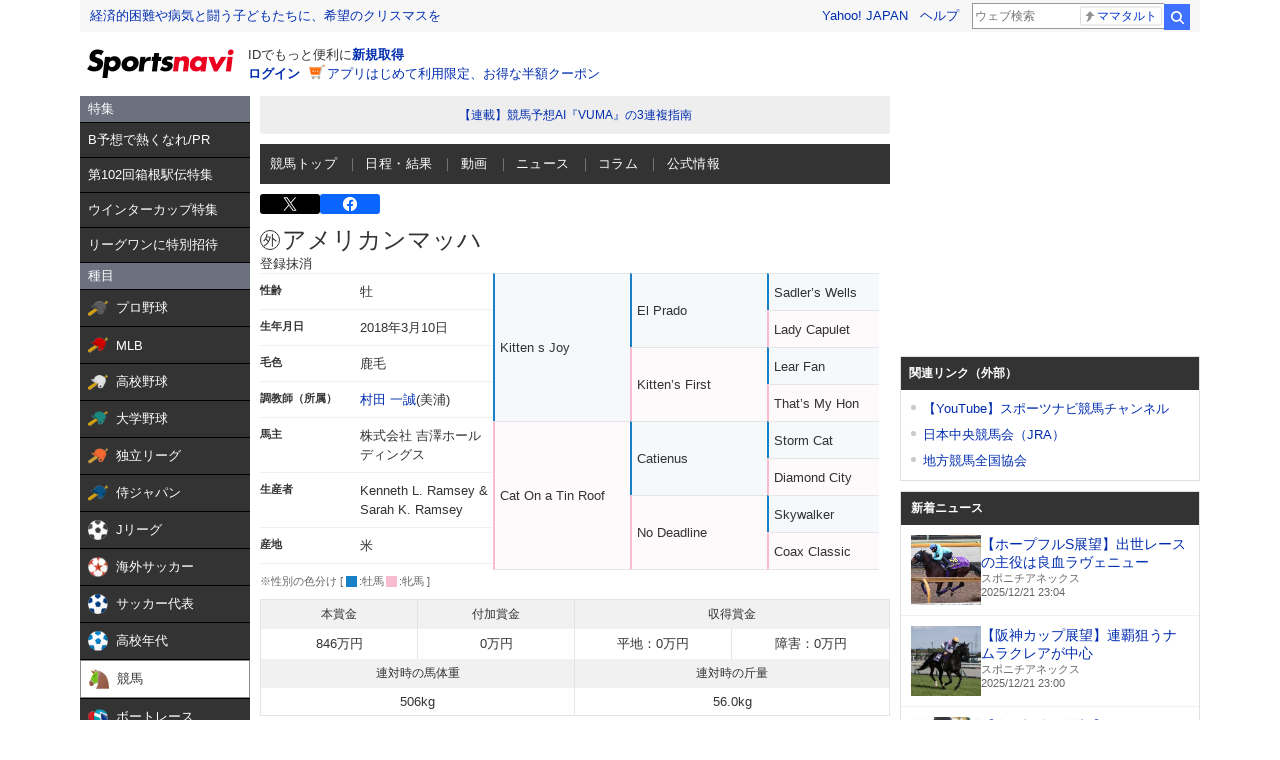

--- FILE ---
content_type: text/html; charset=utf-8
request_url: https://s.yimg.jp/images/templa/mhdemg/v2/static_mhd.html
body_size: 970
content:
<!DOCTYPE html>
<html lang="ja">
  <head>
    <meta charset="UTF-8" />
    <meta name="viewport" content="width=device-width, initial-scale=1.0" />
    <meta name="robots" content="noindex,nofollow">
    <title>静的MHD</title>
  </head>
  <body style="margin: 0">
    <div id="TEMPLA_MH" style="min-height: 88px; width: 100%; margin: 0 auto;">
      <style>
        #msthd {
          position: relative;
          width: 100%;
          margin: 0 auto;
          font-size: 13px;
          text-align: left;
        }
        #msthd a {
          text-decoration: none;
        }

        #msthd div,
        #msthd p,
        #msthd ul,
        #msthd li {
          list-style: none;
          margin: 0;
          padding: 0;
          font-size: small;
        }

        #msthd #msthdtp {
          min-height: 32px;
          width: 100%;
          position: relative;
          background-color: #f7f7f8;
          overflow: hidden;
        }

        #msthd #msthdsb {
          float: right;
          display: inline-block;
          letter-spacing: -0.4em;
          margin-right: 7px;
        }

        #msthd .msthdLink {
          display: inline-block;
          *display: inline;
          *zoom: 1;
          letter-spacing: 0;
          padding: 0 0 0 2px;
          line-height: 32px;
        }

        #msthd .msthdLink ul {
          text-align: right;
        }

        #msthd .msthdLink ul li {
          display: inline-block;
          *display: inline;
          *zoom: 1;
          line-height: 1;
          margin-right: 17px;
        }

        #msthd .msthdLink ul li.msthdLinkYtop {
          margin-right: 17px;
        }

        #msthd .msthdLink ul li:last-child {
          margin-right: 10px;
        }

        #msthd .logo {
          padding: 16px 10px 0px 5px;
        }
      </style>
      <div id="msthd">
        <div id="msthdtp">
          <div id="msthdsb">
            <div class="msthdLink">
              <ul>
                <li class="msthdLinkYtop">
                  <a
                    href="https://www.yahoo.co.jp/"
                    id="msthdYtop"
                    target="_top"
                    >Yahoo! JAPAN</a
                  >
                </li>
                <li class="msthdLinkHelp">
                  <a
                    href=""
                    id="msthdHelp"
                    target="_top"
                    >ヘルプ</a
                  >
                </li>
              </ul>
            </div>
          </div>
        </div>
        <div class="logo">
          <a
            href=""
            id="msthdLogo"
            target="_top"
            ></a>
        </div>
      </div>
    </div>
    <script>
      window.addEventListener("message", receiveMessage, false);
      function receiveMessage(event) {
        if (!/https?:\/\/.*yahoo.co.jp/.test(event.origin)) {
          return;
        }
        var data = event.data;
        if (!document.getElementById("logo")) {
          var logo = document.createElement("img");
          logo.addEventListener("load", function () {
            if (!document.getElementById("logo")) {
              document.getElementById("msthdLogo").appendChild(logo);
            }
          });

          logo.setAttribute("id", "logo");
          logo.setAttribute("src", "https://s.yimg.jp" + (data.mh_logo_img || "/c/logo/f/2.0/" + data.domain + "_r_34_2x.png"));
          logo.setAttribute("alt", data.mh_logo_alt);
          logo.setAttribute("width", data.mh_logo_width);
          logo.setAttribute("height", data.mh_logo_height);
        }

        var msthdLogo = document.getElementById("msthdLogo");
        msthdLogo.setAttribute("href", (data.mh_logo_link || "https://" + data.domain + ".yahoo.co.jp/"));

        var help = document.getElementById("msthdHelp");
        help.setAttribute("href", (data.mh_help_link || "https://support.yahoo-net.jp/Pcc" + data.domain.charAt(0).toUpperCase() + data.domain.slice(1) + "/s/"));
      }
      window.parent.postMessage({ action: "static-mhd-run" }, "*");
    </script>
  </body>
</html>


--- FILE ---
content_type: text/html; charset=utf-8
request_url: https://www.google.com/recaptcha/api2/aframe
body_size: 265
content:
<!DOCTYPE HTML><html><head><meta http-equiv="content-type" content="text/html; charset=UTF-8"></head><body><script nonce="trpb_p9FOlb0nO9-ZBHibQ">/** Anti-fraud and anti-abuse applications only. See google.com/recaptcha */ try{var clients={'sodar':'https://pagead2.googlesyndication.com/pagead/sodar?'};window.addEventListener("message",function(a){try{if(a.source===window.parent){var b=JSON.parse(a.data);var c=clients[b['id']];if(c){var d=document.createElement('img');d.src=c+b['params']+'&rc='+(localStorage.getItem("rc::a")?sessionStorage.getItem("rc::b"):"");window.document.body.appendChild(d);sessionStorage.setItem("rc::e",parseInt(sessionStorage.getItem("rc::e")||0)+1);localStorage.setItem("rc::h",'1766327340334');}}}catch(b){}});window.parent.postMessage("_grecaptcha_ready", "*");}catch(b){}</script></body></html>

--- FILE ---
content_type: application/javascript
request_url: https://s.yimg.jp/images/templa/mhd/v2/pc/js/1.16.2/std-min.js
body_size: 46376
content:
/*! For license information please see std-min.js.LICENSE.txt */
!function(){"use strict";var t={9662:function(t,e,r){var n=r(614),o=r(6330),i=TypeError;t.exports=function(t){if(n(t))return t;throw i(o(t)+" is not a function")}},9483:function(t,e,r){var n=r(4411),o=r(6330),i=TypeError;t.exports=function(t){if(n(t))return t;throw i(o(t)+" is not a constructor")}},6077:function(t,e,r){var n=r(614),o=String,i=TypeError;t.exports=function(t){if("object"==typeof t||n(t))return t;throw i("Can't set "+o(t)+" as a prototype")}},1223:function(t,e,r){var n=r(5112),o=r(30),i=r(3070).f,a=n("unscopables"),c=Array.prototype;void 0===c[a]&&i(c,a,{configurable:!0,value:o(null)}),t.exports=function(t){c[a][t]=!0}},1530:function(t,e,r){var n=r(8710).charAt;t.exports=function(t,e,r){return e+(r?n(t,e).length:1)}},5787:function(t,e,r){var n=r(7976),o=TypeError;t.exports=function(t,e){if(n(e,t))return t;throw o("Incorrect invocation")}},9670:function(t,e,r){var n=r(111),o=String,i=TypeError;t.exports=function(t){if(n(t))return t;throw i(o(t)+" is not an object")}},7556:function(t,e,r){var n=r(7293);t.exports=n((function(){if("function"==typeof ArrayBuffer){var t=new ArrayBuffer(8);Object.isExtensible(t)&&Object.defineProperty(t,"a",{value:8})}}))},8533:function(t,e,r){var n=r(2092).forEach,o=r(9341)("forEach");t.exports=o?[].forEach:function(t){return n(this,t,arguments.length>1?arguments[1]:void 0)}},8457:function(t,e,r){var n=r(9974),o=r(6916),i=r(7908),a=r(3411),c=r(7659),u=r(4411),s=r(6244),f=r(6135),l=r(4121),h=r(1246),p=Array;t.exports=function(t){var e=i(t),r=u(this),y=arguments.length,v=y>1?arguments[1]:void 0,d=void 0!==v;d&&(v=n(v,y>2?arguments[2]:void 0));var m,g,b,w,x,E,P=h(e),S=0;if(!P||this===p&&c(P))for(m=s(e),g=r?new this(m):p(m);m>S;S++)E=d?v(e[S],S):e[S],f(g,S,E);else for(x=(w=l(e,P)).next,g=r?new this:[];!(b=o(x,w)).done;S++)E=d?a(w,v,[b.value,S],!0):b.value,f(g,S,E);return g.length=S,g}},1318:function(t,e,r){var n=r(5656),o=r(1400),i=r(6244),a=function(t){return function(e,r,a){var c,u=n(e),s=i(u),f=o(a,s);if(t&&r!=r){for(;s>f;)if((c=u[f++])!=c)return!0}else for(;s>f;f++)if((t||f in u)&&u[f]===r)return t||f||0;return!t&&-1}};t.exports={includes:a(!0),indexOf:a(!1)}},2092:function(t,e,r){var n=r(9974),o=r(1702),i=r(8361),a=r(7908),c=r(6244),u=r(5417),s=o([].push),f=function(t){var e=1===t,r=2===t,o=3===t,f=4===t,l=6===t,h=7===t,p=5===t||l;return function(y,v,d,m){for(var g,b,w=a(y),x=i(w),E=n(v,d),P=c(x),S=0,k=m||u,L=e?k(y,P):r||h?k(y,0):void 0;P>S;S++)if((p||S in x)&&(b=E(g=x[S],S,w),t))if(e)L[S]=b;else if(b)switch(t){case 3:return!0;case 5:return g;case 6:return S;case 2:s(L,g)}else switch(t){case 4:return!1;case 7:s(L,g)}return l?-1:o||f?f:L}};t.exports={forEach:f(0),map:f(1),filter:f(2),some:f(3),every:f(4),find:f(5),findIndex:f(6),filterReject:f(7)}},1194:function(t,e,r){var n=r(7293),o=r(5112),i=r(7392),a=o("species");t.exports=function(t){return i>=51||!n((function(){var e=[];return(e.constructor={})[a]=function(){return{foo:1}},1!==e[t](Boolean).foo}))}},9341:function(t,e,r){var n=r(7293);t.exports=function(t,e){var r=[][t];return!!r&&n((function(){r.call(null,e||function(){return 1},1)}))}},1589:function(t,e,r){var n=r(1400),o=r(6244),i=r(6135),a=Array,c=Math.max;t.exports=function(t,e,r){for(var u=o(t),s=n(e,u),f=n(void 0===r?u:r,u),l=a(c(f-s,0)),h=0;s<f;s++,h++)i(l,h,t[s]);return l.length=h,l}},206:function(t,e,r){var n=r(1702);t.exports=n([].slice)},4362:function(t,e,r){var n=r(1589),o=Math.floor,i=function(t,e){var r=t.length,u=o(r/2);return r<8?a(t,e):c(t,i(n(t,0,u),e),i(n(t,u),e),e)},a=function(t,e){for(var r,n,o=t.length,i=1;i<o;){for(n=i,r=t[i];n&&e(t[n-1],r)>0;)t[n]=t[--n];n!==i++&&(t[n]=r)}return t},c=function(t,e,r,n){for(var o=e.length,i=r.length,a=0,c=0;a<o||c<i;)t[a+c]=a<o&&c<i?n(e[a],r[c])<=0?e[a++]:r[c++]:a<o?e[a++]:r[c++];return t};t.exports=i},7475:function(t,e,r){var n=r(3157),o=r(4411),i=r(111),a=r(5112)("species"),c=Array;t.exports=function(t){var e;return n(t)&&(e=t.constructor,(o(e)&&(e===c||n(e.prototype))||i(e)&&null===(e=e[a]))&&(e=void 0)),void 0===e?c:e}},5417:function(t,e,r){var n=r(7475);t.exports=function(t,e){return new(n(t))(0===e?0:e)}},3411:function(t,e,r){var n=r(9670),o=r(9212);t.exports=function(t,e,r,i){try{return i?e(n(r)[0],r[1]):e(r)}catch(e){o(t,"throw",e)}}},7072:function(t,e,r){var n=r(5112)("iterator"),o=!1;try{var i=0,a={next:function(){return{done:!!i++}},return:function(){o=!0}};a[n]=function(){return this},Array.from(a,(function(){throw 2}))}catch(t){}t.exports=function(t,e){try{if(!e&&!o)return!1}catch(t){return!1}var r=!1;try{var i={};i[n]=function(){return{next:function(){return{done:r=!0}}}},t(i)}catch(t){}return r}},4326:function(t,e,r){var n=r(1702),o=n({}.toString),i=n("".slice);t.exports=function(t){return i(o(t),8,-1)}},648:function(t,e,r){var n=r(1694),o=r(614),i=r(4326),a=r(5112)("toStringTag"),c=Object,u="Arguments"===i(function(){return arguments}());t.exports=n?i:function(t){var e,r,n;return void 0===t?"Undefined":null===t?"Null":"string"==typeof(r=function(t,e){try{return t[e]}catch(t){}}(e=c(t),a))?r:u?i(e):"Object"===(n=i(e))&&o(e.callee)?"Arguments":n}},9920:function(t,e,r){var n=r(2597),o=r(3887),i=r(1236),a=r(3070);t.exports=function(t,e,r){for(var c=o(e),u=a.f,s=i.f,f=0;f<c.length;f++){var l=c[f];n(t,l)||r&&n(r,l)||u(t,l,s(e,l))}}},8544:function(t,e,r){var n=r(7293);t.exports=!n((function(){function t(){}return t.prototype.constructor=null,Object.getPrototypeOf(new t)!==t.prototype}))},6178:function(t){t.exports=function(t,e){return{value:t,done:e}}},8880:function(t,e,r){var n=r(9781),o=r(3070),i=r(9114);t.exports=n?function(t,e,r){return o.f(t,e,i(1,r))}:function(t,e,r){return t[e]=r,t}},9114:function(t){t.exports=function(t,e){return{enumerable:!(1&t),configurable:!(2&t),writable:!(4&t),value:e}}},6135:function(t,e,r){var n=r(4948),o=r(3070),i=r(9114);t.exports=function(t,e,r){var a=n(e);a in t?o.f(t,a,i(0,r)):t[a]=r}},8709:function(t,e,r){var n=r(9670),o=r(2140),i=TypeError;t.exports=function(t){if(n(this),"string"===t||"default"===t)t="string";else if("number"!==t)throw i("Incorrect hint");return o(this,t)}},7045:function(t,e,r){var n=r(6339),o=r(3070);t.exports=function(t,e,r){return r.get&&n(r.get,e,{getter:!0}),r.set&&n(r.set,e,{setter:!0}),o.f(t,e,r)}},8052:function(t,e,r){var n=r(614),o=r(3070),i=r(6339),a=r(3072);t.exports=function(t,e,r,c){c||(c={});var u=c.enumerable,s=void 0!==c.name?c.name:e;if(n(r)&&i(r,s,c),c.global)u?t[e]=r:a(e,r);else{try{c.unsafe?t[e]&&(u=!0):delete t[e]}catch(t){}u?t[e]=r:o.f(t,e,{value:r,enumerable:!1,configurable:!c.nonConfigurable,writable:!c.nonWritable})}return t}},9190:function(t,e,r){var n=r(8052);t.exports=function(t,e,r){for(var o in e)n(t,o,e[o],r);return t}},3072:function(t,e,r){var n=r(7854),o=Object.defineProperty;t.exports=function(t,e){try{o(n,t,{value:e,configurable:!0,writable:!0})}catch(r){n[t]=e}return e}},9781:function(t,e,r){var n=r(7293);t.exports=!n((function(){return 7!==Object.defineProperty({},1,{get:function(){return 7}})[1]}))},4154:function(t){var e="object"==typeof document&&document.all,r=void 0===e&&void 0!==e;t.exports={all:e,IS_HTMLDDA:r}},317:function(t,e,r){var n=r(7854),o=r(111),i=n.document,a=o(i)&&o(i.createElement);t.exports=function(t){return a?i.createElement(t):{}}},7207:function(t){var e=TypeError;t.exports=function(t){if(t>9007199254740991)throw e("Maximum allowed index exceeded");return t}},8324:function(t){t.exports={CSSRuleList:0,CSSStyleDeclaration:0,CSSValueList:0,ClientRectList:0,DOMRectList:0,DOMStringList:0,DOMTokenList:1,DataTransferItemList:0,FileList:0,HTMLAllCollection:0,HTMLCollection:0,HTMLFormElement:0,HTMLSelectElement:0,MediaList:0,MimeTypeArray:0,NamedNodeMap:0,NodeList:1,PaintRequestList:0,Plugin:0,PluginArray:0,SVGLengthList:0,SVGNumberList:0,SVGPathSegList:0,SVGPointList:0,SVGStringList:0,SVGTransformList:0,SourceBufferList:0,StyleSheetList:0,TextTrackCueList:0,TextTrackList:0,TouchList:0}},8509:function(t,e,r){var n=r(317)("span").classList,o=n&&n.constructor&&n.constructor.prototype;t.exports=o===Object.prototype?void 0:o},7871:function(t,e,r){var n=r(3823),o=r(5268);t.exports=!n&&!o&&"object"==typeof window&&"object"==typeof document},3823:function(t){t.exports="object"==typeof Deno&&Deno&&"object"==typeof Deno.version},1528:function(t,e,r){var n=r(8113);t.exports=/ipad|iphone|ipod/i.test(n)&&"undefined"!=typeof Pebble},6833:function(t,e,r){var n=r(8113);t.exports=/(?:ipad|iphone|ipod).*applewebkit/i.test(n)},5268:function(t,e,r){var n=r(7854),o=r(4326);t.exports="process"===o(n.process)},1036:function(t,e,r){var n=r(8113);t.exports=/web0s(?!.*chrome)/i.test(n)},8113:function(t){t.exports="undefined"!=typeof navigator&&String(navigator.userAgent)||""},7392:function(t,e,r){var n,o,i=r(7854),a=r(8113),c=i.process,u=i.Deno,s=c&&c.versions||u&&u.version,f=s&&s.v8;f&&(o=(n=f.split("."))[0]>0&&n[0]<4?1:+(n[0]+n[1])),!o&&a&&(!(n=a.match(/Edge\/(\d+)/))||n[1]>=74)&&(n=a.match(/Chrome\/(\d+)/))&&(o=+n[1]),t.exports=o},748:function(t){t.exports=["constructor","hasOwnProperty","isPrototypeOf","propertyIsEnumerable","toLocaleString","toString","valueOf"]},2109:function(t,e,r){var n=r(7854),o=r(1236).f,i=r(8880),a=r(8052),c=r(3072),u=r(9920),s=r(4705);t.exports=function(t,e){var r,f,l,h,p,y=t.target,v=t.global,d=t.stat;if(r=v?n:d?n[y]||c(y,{}):(n[y]||{}).prototype)for(f in e){if(h=e[f],l=t.dontCallGetSet?(p=o(r,f))&&p.value:r[f],!s(v?f:y+(d?".":"#")+f,t.forced)&&void 0!==l){if(typeof h==typeof l)continue;u(h,l)}(t.sham||l&&l.sham)&&i(h,"sham",!0),a(r,f,h,t)}}},7293:function(t){t.exports=function(t){try{return!!t()}catch(t){return!0}}},7007:function(t,e,r){r(4916);var n=r(1470),o=r(8052),i=r(2261),a=r(7293),c=r(5112),u=r(8880),s=c("species"),f=RegExp.prototype;t.exports=function(t,e,r,l){var h=c(t),p=!a((function(){var e={};return e[h]=function(){return 7},7!==""[t](e)})),y=p&&!a((function(){var e=!1,r=/a/;return"split"===t&&((r={}).constructor={},r.constructor[s]=function(){return r},r.flags="",r[h]=/./[h]),r.exec=function(){return e=!0,null},r[h](""),!e}));if(!p||!y||r){var v=n(/./[h]),d=e(h,""[t],(function(t,e,r,o,a){var c=n(t),u=e.exec;return u===i||u===f.exec?p&&!a?{done:!0,value:v(e,r,o)}:{done:!0,value:c(r,e,o)}:{done:!1}}));o(String.prototype,t,d[0]),o(f,h,d[1])}l&&u(f[h],"sham",!0)}},6677:function(t,e,r){var n=r(7293);t.exports=!n((function(){return Object.isExtensible(Object.preventExtensions({}))}))},2104:function(t,e,r){var n=r(4374),o=Function.prototype,i=o.apply,a=o.call;t.exports="object"==typeof Reflect&&Reflect.apply||(n?a.bind(i):function(){return a.apply(i,arguments)})},9974:function(t,e,r){var n=r(1470),o=r(9662),i=r(4374),a=n(n.bind);t.exports=function(t,e){return o(t),void 0===e?t:i?a(t,e):function(){return t.apply(e,arguments)}}},4374:function(t,e,r){var n=r(7293);t.exports=!n((function(){var t=function(){}.bind();return"function"!=typeof t||t.hasOwnProperty("prototype")}))},6916:function(t,e,r){var n=r(4374),o=Function.prototype.call;t.exports=n?o.bind(o):function(){return o.apply(o,arguments)}},6530:function(t,e,r){var n=r(9781),o=r(2597),i=Function.prototype,a=n&&Object.getOwnPropertyDescriptor,c=o(i,"name"),u=c&&"something"===function(){}.name,s=c&&(!n||n&&a(i,"name").configurable);t.exports={EXISTS:c,PROPER:u,CONFIGURABLE:s}},5668:function(t,e,r){var n=r(1702),o=r(9662);t.exports=function(t,e,r){try{return n(o(Object.getOwnPropertyDescriptor(t,e)[r]))}catch(t){}}},1470:function(t,e,r){var n=r(4326),o=r(1702);t.exports=function(t){if("Function"===n(t))return o(t)}},1702:function(t,e,r){var n=r(4374),o=Function.prototype,i=o.call,a=n&&o.bind.bind(i,i);t.exports=n?a:function(t){return function(){return i.apply(t,arguments)}}},5005:function(t,e,r){var n=r(7854),o=r(614);t.exports=function(t,e){return arguments.length<2?(r=n[t],o(r)?r:void 0):n[t]&&n[t][e];var r}},1246:function(t,e,r){var n=r(648),o=r(8173),i=r(8554),a=r(7497),c=r(5112)("iterator");t.exports=function(t){if(!i(t))return o(t,c)||o(t,"@@iterator")||a[n(t)]}},4121:function(t,e,r){var n=r(6916),o=r(9662),i=r(9670),a=r(6330),c=r(1246),u=TypeError;t.exports=function(t,e){var r=arguments.length<2?c(t):e;if(o(r))return i(n(r,t));throw u(a(t)+" is not iterable")}},8044:function(t,e,r){var n=r(1702),o=r(3157),i=r(614),a=r(4326),c=r(1340),u=n([].push);t.exports=function(t){if(i(t))return t;if(o(t)){for(var e=t.length,r=[],n=0;n<e;n++){var s=t[n];"string"==typeof s?u(r,s):"number"!=typeof s&&"Number"!==a(s)&&"String"!==a(s)||u(r,c(s))}var f=r.length,l=!0;return function(t,e){if(l)return l=!1,e;if(o(this))return e;for(var n=0;n<f;n++)if(r[n]===t)return e}}}},8173:function(t,e,r){var n=r(9662),o=r(8554);t.exports=function(t,e){var r=t[e];return o(r)?void 0:n(r)}},647:function(t,e,r){var n=r(1702),o=r(7908),i=Math.floor,a=n("".charAt),c=n("".replace),u=n("".slice),s=/\$([$&'`]|\d{1,2}|<[^>]*>)/g,f=/\$([$&'`]|\d{1,2})/g;t.exports=function(t,e,r,n,l,h){var p=r+t.length,y=n.length,v=f;return void 0!==l&&(l=o(l),v=s),c(h,v,(function(o,c){var s;switch(a(c,0)){case"$":return"$";case"&":return t;case"`":return u(e,0,r);case"'":return u(e,p);case"<":s=l[u(c,1,-1)];break;default:var f=+c;if(0===f)return o;if(f>y){var h=i(f/10);return 0===h?o:h<=y?void 0===n[h-1]?a(c,1):n[h-1]+a(c,1):o}s=n[f-1]}return void 0===s?"":s}))}},7854:function(t,e,r){var n=function(t){return t&&t.Math===Math&&t};t.exports=n("object"==typeof globalThis&&globalThis)||n("object"==typeof window&&window)||n("object"==typeof self&&self)||n("object"==typeof r.g&&r.g)||function(){return this}()||this||Function("return this")()},2597:function(t,e,r){var n=r(1702),o=r(7908),i=n({}.hasOwnProperty);t.exports=Object.hasOwn||function(t,e){return i(o(t),e)}},3501:function(t){t.exports={}},842:function(t){t.exports=function(t,e){try{1===arguments.length?console.error(t):console.error(t,e)}catch(t){}}},490:function(t,e,r){var n=r(5005);t.exports=n("document","documentElement")},4664:function(t,e,r){var n=r(9781),o=r(7293),i=r(317);t.exports=!n&&!o((function(){return 7!==Object.defineProperty(i("div"),"a",{get:function(){return 7}}).a}))},8361:function(t,e,r){var n=r(1702),o=r(7293),i=r(4326),a=Object,c=n("".split);t.exports=o((function(){return!a("z").propertyIsEnumerable(0)}))?function(t){return"String"===i(t)?c(t,""):a(t)}:a},9587:function(t,e,r){var n=r(614),o=r(111),i=r(7674);t.exports=function(t,e,r){var a,c;return i&&n(a=e.constructor)&&a!==r&&o(c=a.prototype)&&c!==r.prototype&&i(t,c),t}},2788:function(t,e,r){var n=r(1702),o=r(614),i=r(5465),a=n(Function.toString);o(i.inspectSource)||(i.inspectSource=function(t){return a(t)}),t.exports=i.inspectSource},2423:function(t,e,r){var n=r(2109),o=r(1702),i=r(3501),a=r(111),c=r(2597),u=r(3070).f,s=r(8006),f=r(1156),l=r(2050),h=r(9711),p=r(6677),y=!1,v=h("meta"),d=0,m=function(t){u(t,v,{value:{objectID:"O"+d++,weakData:{}}})},g=t.exports={enable:function(){g.enable=function(){},y=!0;var t=s.f,e=o([].splice),r={};r[v]=1,t(r).length&&(s.f=function(r){for(var n=t(r),o=0,i=n.length;o<i;o++)if(n[o]===v){e(n,o,1);break}return n},n({target:"Object",stat:!0,forced:!0},{getOwnPropertyNames:f.f}))},fastKey:function(t,e){if(!a(t))return"symbol"==typeof t?t:("string"==typeof t?"S":"P")+t;if(!c(t,v)){if(!l(t))return"F";if(!e)return"E";m(t)}return t[v].objectID},getWeakData:function(t,e){if(!c(t,v)){if(!l(t))return!0;if(!e)return!1;m(t)}return t[v].weakData},onFreeze:function(t){return p&&y&&l(t)&&!c(t,v)&&m(t),t}};i[v]=!0},9909:function(t,e,r){var n,o,i,a=r(4811),c=r(7854),u=r(111),s=r(8880),f=r(2597),l=r(5465),h=r(6200),p=r(3501),y="Object already initialized",v=c.TypeError,d=c.WeakMap;if(a||l.state){var m=l.state||(l.state=new d);m.get=m.get,m.has=m.has,m.set=m.set,n=function(t,e){if(m.has(t))throw v(y);return e.facade=t,m.set(t,e),e},o=function(t){return m.get(t)||{}},i=function(t){return m.has(t)}}else{var g=h("state");p[g]=!0,n=function(t,e){if(f(t,g))throw v(y);return e.facade=t,s(t,g,e),e},o=function(t){return f(t,g)?t[g]:{}},i=function(t){return f(t,g)}}t.exports={set:n,get:o,has:i,enforce:function(t){return i(t)?o(t):n(t,{})},getterFor:function(t){return function(e){var r;if(!u(e)||(r=o(e)).type!==t)throw v("Incompatible receiver, "+t+" required");return r}}}},7659:function(t,e,r){var n=r(5112),o=r(7497),i=n("iterator"),a=Array.prototype;t.exports=function(t){return void 0!==t&&(o.Array===t||a[i]===t)}},3157:function(t,e,r){var n=r(4326);t.exports=Array.isArray||function(t){return"Array"===n(t)}},614:function(t,e,r){var n=r(4154),o=n.all;t.exports=n.IS_HTMLDDA?function(t){return"function"==typeof t||t===o}:function(t){return"function"==typeof t}},4411:function(t,e,r){var n=r(1702),o=r(7293),i=r(614),a=r(648),c=r(5005),u=r(2788),s=function(){},f=[],l=c("Reflect","construct"),h=/^\s*(?:class|function)\b/,p=n(h.exec),y=!h.exec(s),v=function(t){if(!i(t))return!1;try{return l(s,f,t),!0}catch(t){return!1}},d=function(t){if(!i(t))return!1;switch(a(t)){case"AsyncFunction":case"GeneratorFunction":case"AsyncGeneratorFunction":return!1}try{return y||!!p(h,u(t))}catch(t){return!0}};d.sham=!0,t.exports=!l||o((function(){var t;return v(v.call)||!v(Object)||!v((function(){t=!0}))||t}))?d:v},4705:function(t,e,r){var n=r(7293),o=r(614),i=/#|\.prototype\./,a=function(t,e){var r=u[c(t)];return r===f||r!==s&&(o(e)?n(e):!!e)},c=a.normalize=function(t){return String(t).replace(i,".").toLowerCase()},u=a.data={},s=a.NATIVE="N",f=a.POLYFILL="P";t.exports=a},8554:function(t){t.exports=function(t){return null==t}},111:function(t,e,r){var n=r(614),o=r(4154),i=o.all;t.exports=o.IS_HTMLDDA?function(t){return"object"==typeof t?null!==t:n(t)||t===i}:function(t){return"object"==typeof t?null!==t:n(t)}},1913:function(t){t.exports=!1},2190:function(t,e,r){var n=r(5005),o=r(614),i=r(7976),a=r(3307),c=Object;t.exports=a?function(t){return"symbol"==typeof t}:function(t){var e=n("Symbol");return o(e)&&i(e.prototype,c(t))}},408:function(t,e,r){var n=r(9974),o=r(6916),i=r(9670),a=r(6330),c=r(7659),u=r(6244),s=r(7976),f=r(4121),l=r(1246),h=r(9212),p=TypeError,y=function(t,e){this.stopped=t,this.result=e},v=y.prototype;t.exports=function(t,e,r){var d,m,g,b,w,x,E,P=r&&r.that,S=!(!r||!r.AS_ENTRIES),k=!(!r||!r.IS_RECORD),L=!(!r||!r.IS_ITERATOR),O=!(!r||!r.INTERRUPTED),j=n(e,P),I=function(t){return d&&h(d,"normal",t),new y(!0,t)},_=function(t){return S?(i(t),O?j(t[0],t[1],I):j(t[0],t[1])):O?j(t,I):j(t)};if(k)d=t.iterator;else if(L)d=t;else{if(!(m=l(t)))throw p(a(t)+" is not iterable");if(c(m)){for(g=0,b=u(t);b>g;g++)if((w=_(t[g]))&&s(v,w))return w;return new y(!1)}d=f(t,m)}for(x=k?t.next:d.next;!(E=o(x,d)).done;){try{w=_(E.value)}catch(t){h(d,"throw",t)}if("object"==typeof w&&w&&s(v,w))return w}return new y(!1)}},9212:function(t,e,r){var n=r(6916),o=r(9670),i=r(8173);t.exports=function(t,e,r){var a,c;o(t);try{if(!(a=i(t,"return"))){if("throw"===e)throw r;return r}a=n(a,t)}catch(t){c=!0,a=t}if("throw"===e)throw r;if(c)throw a;return o(a),r}},3061:function(t,e,r){var n=r(3383).IteratorPrototype,o=r(30),i=r(9114),a=r(8003),c=r(7497),u=function(){return this};t.exports=function(t,e,r,s){var f=e+" Iterator";return t.prototype=o(n,{next:i(+!s,r)}),a(t,f,!1,!0),c[f]=u,t}},1656:function(t,e,r){var n=r(2109),o=r(6916),i=r(1913),a=r(6530),c=r(614),u=r(3061),s=r(9518),f=r(7674),l=r(8003),h=r(8880),p=r(8052),y=r(5112),v=r(7497),d=r(3383),m=a.PROPER,g=a.CONFIGURABLE,b=d.IteratorPrototype,w=d.BUGGY_SAFARI_ITERATORS,x=y("iterator"),E="keys",P="values",S="entries",k=function(){return this};t.exports=function(t,e,r,a,y,d,L){u(r,e,a);var O,j,I,_=function(t){if(t===y&&U)return U;if(!w&&t&&t in R)return R[t];switch(t){case E:case P:case S:return function(){return new r(this,t)}}return function(){return new r(this)}},A=e+" Iterator",T=!1,R=t.prototype,B=R[x]||R["@@iterator"]||y&&R[y],U=!w&&B||_(y),N="Array"===e&&R.entries||B;if(N&&(O=s(N.call(new t)))!==Object.prototype&&O.next&&(i||s(O)===b||(f?f(O,b):c(O[x])||p(O,x,k)),l(O,A,!0,!0),i&&(v[A]=k)),m&&y===P&&B&&B.name!==P&&(!i&&g?h(R,"name",P):(T=!0,U=function(){return o(B,this)})),y)if(j={values:_(P),keys:d?U:_(E),entries:_(S)},L)for(I in j)(w||T||!(I in R))&&p(R,I,j[I]);else n({target:e,proto:!0,forced:w||T},j);return i&&!L||R[x]===U||p(R,x,U,{name:y}),v[e]=U,j}},3383:function(t,e,r){var n,o,i,a=r(7293),c=r(614),u=r(111),s=r(30),f=r(9518),l=r(8052),h=r(5112),p=r(1913),y=h("iterator"),v=!1;[].keys&&("next"in(i=[].keys())?(o=f(f(i)))!==Object.prototype&&(n=o):v=!0),!u(n)||a((function(){var t={};return n[y].call(t)!==t}))?n={}:p&&(n=s(n)),c(n[y])||l(n,y,(function(){return this})),t.exports={IteratorPrototype:n,BUGGY_SAFARI_ITERATORS:v}},7497:function(t){t.exports={}},6244:function(t,e,r){var n=r(7466);t.exports=function(t){return n(t.length)}},6339:function(t,e,r){var n=r(1702),o=r(7293),i=r(614),a=r(2597),c=r(9781),u=r(6530).CONFIGURABLE,s=r(2788),f=r(9909),l=f.enforce,h=f.get,p=String,y=Object.defineProperty,v=n("".slice),d=n("".replace),m=n([].join),g=c&&!o((function(){return 8!==y((function(){}),"length",{value:8}).length})),b=String(String).split("String"),w=t.exports=function(t,e,r){"Symbol("===v(p(e),0,7)&&(e="["+d(p(e),/^Symbol\(([^)]*)\)/,"$1")+"]"),r&&r.getter&&(e="get "+e),r&&r.setter&&(e="set "+e),(!a(t,"name")||u&&t.name!==e)&&(c?y(t,"name",{value:e,configurable:!0}):t.name=e),g&&r&&a(r,"arity")&&t.length!==r.arity&&y(t,"length",{value:r.arity});try{r&&a(r,"constructor")&&r.constructor?c&&y(t,"prototype",{writable:!1}):t.prototype&&(t.prototype=void 0)}catch(t){}var n=l(t);return a(n,"source")||(n.source=m(b,"string"==typeof e?e:"")),t};Function.prototype.toString=w((function(){return i(this)&&h(this).source||s(this)}),"toString")},4758:function(t){var e=Math.ceil,r=Math.floor;t.exports=Math.trunc||function(t){var n=+t;return(n>0?r:e)(n)}},5948:function(t,e,r){var n,o,i,a,c,u=r(7854),s=r(9974),f=r(1236).f,l=r(261).set,h=r(8572),p=r(6833),y=r(1528),v=r(1036),d=r(5268),m=u.MutationObserver||u.WebKitMutationObserver,g=u.document,b=u.process,w=u.Promise,x=f(u,"queueMicrotask"),E=x&&x.value;if(!E){var P=new h,S=function(){var t,e;for(d&&(t=b.domain)&&t.exit();e=P.get();)try{e()}catch(t){throw P.head&&n(),t}t&&t.enter()};p||d||v||!m||!g?!y&&w&&w.resolve?((a=w.resolve(void 0)).constructor=w,c=s(a.then,a),n=function(){c(S)}):d?n=function(){b.nextTick(S)}:(l=s(l,u),n=function(){l(S)}):(o=!0,i=g.createTextNode(""),new m(S).observe(i,{characterData:!0}),n=function(){i.data=o=!o}),E=function(t){P.head||n(),P.add(t)}}t.exports=E},8523:function(t,e,r){var n=r(9662),o=TypeError,i=function(t){var e,r;this.promise=new t((function(t,n){if(void 0!==e||void 0!==r)throw o("Bad Promise constructor");e=t,r=n})),this.resolve=n(e),this.reject=n(r)};t.exports.f=function(t){return new i(t)}},1574:function(t,e,r){var n=r(9781),o=r(1702),i=r(6916),a=r(7293),c=r(1956),u=r(5181),s=r(5296),f=r(7908),l=r(8361),h=Object.assign,p=Object.defineProperty,y=o([].concat);t.exports=!h||a((function(){if(n&&1!==h({b:1},h(p({},"a",{enumerable:!0,get:function(){p(this,"b",{value:3,enumerable:!1})}}),{b:2})).b)return!0;var t={},e={},r=Symbol("assign detection"),o="abcdefghijklmnopqrst";return t[r]=7,o.split("").forEach((function(t){e[t]=t})),7!==h({},t)[r]||c(h({},e)).join("")!==o}))?function(t,e){for(var r=f(t),o=arguments.length,a=1,h=u.f,p=s.f;o>a;)for(var v,d=l(arguments[a++]),m=h?y(c(d),h(d)):c(d),g=m.length,b=0;g>b;)v=m[b++],n&&!i(p,d,v)||(r[v]=d[v]);return r}:h},30:function(t,e,r){var n,o=r(9670),i=r(6048),a=r(748),c=r(3501),u=r(490),s=r(317),f=r(6200),l="prototype",h="script",p=f("IE_PROTO"),y=function(){},v=function(t){return"<"+h+">"+t+"</"+h+">"},d=function(t){t.write(v("")),t.close();var e=t.parentWindow.Object;return t=null,e},m=function(){try{n=new ActiveXObject("htmlfile")}catch(t){}var t,e,r;m="undefined"!=typeof document?document.domain&&n?d(n):(e=s("iframe"),r="java"+h+":",e.style.display="none",u.appendChild(e),e.src=String(r),(t=e.contentWindow.document).open(),t.write(v("document.F=Object")),t.close(),t.F):d(n);for(var o=a.length;o--;)delete m[l][a[o]];return m()};c[p]=!0,t.exports=Object.create||function(t,e){var r;return null!==t?(y[l]=o(t),r=new y,y[l]=null,r[p]=t):r=m(),void 0===e?r:i.f(r,e)}},6048:function(t,e,r){var n=r(9781),o=r(3353),i=r(3070),a=r(9670),c=r(5656),u=r(1956);e.f=n&&!o?Object.defineProperties:function(t,e){a(t);for(var r,n=c(e),o=u(e),s=o.length,f=0;s>f;)i.f(t,r=o[f++],n[r]);return t}},3070:function(t,e,r){var n=r(9781),o=r(4664),i=r(3353),a=r(9670),c=r(4948),u=TypeError,s=Object.defineProperty,f=Object.getOwnPropertyDescriptor,l="enumerable",h="configurable",p="writable";e.f=n?i?function(t,e,r){if(a(t),e=c(e),a(r),"function"==typeof t&&"prototype"===e&&"value"in r&&p in r&&!r[p]){var n=f(t,e);n&&n[p]&&(t[e]=r.value,r={configurable:h in r?r[h]:n[h],enumerable:l in r?r[l]:n[l],writable:!1})}return s(t,e,r)}:s:function(t,e,r){if(a(t),e=c(e),a(r),o)try{return s(t,e,r)}catch(t){}if("get"in r||"set"in r)throw u("Accessors not supported");return"value"in r&&(t[e]=r.value),t}},1236:function(t,e,r){var n=r(9781),o=r(6916),i=r(5296),a=r(9114),c=r(5656),u=r(4948),s=r(2597),f=r(4664),l=Object.getOwnPropertyDescriptor;e.f=n?l:function(t,e){if(t=c(t),e=u(e),f)try{return l(t,e)}catch(t){}if(s(t,e))return a(!o(i.f,t,e),t[e])}},1156:function(t,e,r){var n=r(4326),o=r(5656),i=r(8006).f,a=r(1589),c="object"==typeof window&&window&&Object.getOwnPropertyNames?Object.getOwnPropertyNames(window):[];t.exports.f=function(t){return c&&"Window"===n(t)?function(t){try{return i(t)}catch(t){return a(c)}}(t):i(o(t))}},8006:function(t,e,r){var n=r(6324),o=r(748).concat("length","prototype");e.f=Object.getOwnPropertyNames||function(t){return n(t,o)}},5181:function(t,e){e.f=Object.getOwnPropertySymbols},9518:function(t,e,r){var n=r(2597),o=r(614),i=r(7908),a=r(6200),c=r(8544),u=a("IE_PROTO"),s=Object,f=s.prototype;t.exports=c?s.getPrototypeOf:function(t){var e=i(t);if(n(e,u))return e[u];var r=e.constructor;return o(r)&&e instanceof r?r.prototype:e instanceof s?f:null}},2050:function(t,e,r){var n=r(7293),o=r(111),i=r(4326),a=r(7556),c=Object.isExtensible,u=n((function(){c(1)}));t.exports=u||a?function(t){return!!o(t)&&(!a||"ArrayBuffer"!==i(t))&&(!c||c(t))}:c},7976:function(t,e,r){var n=r(1702);t.exports=n({}.isPrototypeOf)},6324:function(t,e,r){var n=r(1702),o=r(2597),i=r(5656),a=r(1318).indexOf,c=r(3501),u=n([].push);t.exports=function(t,e){var r,n=i(t),s=0,f=[];for(r in n)!o(c,r)&&o(n,r)&&u(f,r);for(;e.length>s;)o(n,r=e[s++])&&(~a(f,r)||u(f,r));return f}},1956:function(t,e,r){var n=r(6324),o=r(748);t.exports=Object.keys||function(t){return n(t,o)}},5296:function(t,e){var r={}.propertyIsEnumerable,n=Object.getOwnPropertyDescriptor,o=n&&!r.call({1:2},1);e.f=o?function(t){var e=n(this,t);return!!e&&e.enumerable}:r},7674:function(t,e,r){var n=r(5668),o=r(9670),i=r(6077);t.exports=Object.setPrototypeOf||("__proto__"in{}?function(){var t,e=!1,r={};try{(t=n(Object.prototype,"__proto__","set"))(r,[]),e=r instanceof Array}catch(t){}return function(r,n){return o(r),i(n),e?t(r,n):r.__proto__=n,r}}():void 0)},288:function(t,e,r){var n=r(1694),o=r(648);t.exports=n?{}.toString:function(){return"[object "+o(this)+"]"}},2140:function(t,e,r){var n=r(6916),o=r(614),i=r(111),a=TypeError;t.exports=function(t,e){var r,c;if("string"===e&&o(r=t.toString)&&!i(c=n(r,t)))return c;if(o(r=t.valueOf)&&!i(c=n(r,t)))return c;if("string"!==e&&o(r=t.toString)&&!i(c=n(r,t)))return c;throw a("Can't convert object to primitive value")}},3887:function(t,e,r){var n=r(5005),o=r(1702),i=r(8006),a=r(5181),c=r(9670),u=o([].concat);t.exports=n("Reflect","ownKeys")||function(t){var e=i.f(c(t)),r=a.f;return r?u(e,r(t)):e}},857:function(t,e,r){var n=r(7854);t.exports=n},2534:function(t){t.exports=function(t){try{return{error:!1,value:t()}}catch(t){return{error:!0,value:t}}}},3702:function(t,e,r){var n=r(7854),o=r(2492),i=r(614),a=r(4705),c=r(2788),u=r(5112),s=r(7871),f=r(3823),l=r(1913),h=r(7392),p=o&&o.prototype,y=u("species"),v=!1,d=i(n.PromiseRejectionEvent),m=a("Promise",(function(){var t=c(o),e=t!==String(o);if(!e&&66===h)return!0;if(l&&(!p.catch||!p.finally))return!0;if(!h||h<51||!/native code/.test(t)){var r=new o((function(t){t(1)})),n=function(t){t((function(){}),(function(){}))};if((r.constructor={})[y]=n,!(v=r.then((function(){}))instanceof n))return!0}return!e&&(s||f)&&!d}));t.exports={CONSTRUCTOR:m,REJECTION_EVENT:d,SUBCLASSING:v}},2492:function(t,e,r){var n=r(7854);t.exports=n.Promise},9478:function(t,e,r){var n=r(9670),o=r(111),i=r(8523);t.exports=function(t,e){if(n(t),o(e)&&e.constructor===t)return e;var r=i.f(t);return(0,r.resolve)(e),r.promise}},612:function(t,e,r){var n=r(2492),o=r(7072),i=r(3702).CONSTRUCTOR;t.exports=i||!o((function(t){n.all(t).then(void 0,(function(){}))}))},8572:function(t){var e=function(){this.head=null,this.tail=null};e.prototype={add:function(t){var e={item:t,next:null},r=this.tail;r?r.next=e:this.head=e,this.tail=e},get:function(){var t=this.head;if(t)return null===(this.head=t.next)&&(this.tail=null),t.item}},t.exports=e},7651:function(t,e,r){var n=r(6916),o=r(9670),i=r(614),a=r(4326),c=r(2261),u=TypeError;t.exports=function(t,e){var r=t.exec;if(i(r)){var s=n(r,t,e);return null!==s&&o(s),s}if("RegExp"===a(t))return n(c,t,e);throw u("RegExp#exec called on incompatible receiver")}},2261:function(t,e,r){var n,o,i=r(6916),a=r(1702),c=r(1340),u=r(7066),s=r(2999),f=r(2309),l=r(30),h=r(9909).get,p=r(9441),y=r(7168),v=f("native-string-replace",String.prototype.replace),d=RegExp.prototype.exec,m=d,g=a("".charAt),b=a("".indexOf),w=a("".replace),x=a("".slice),E=(o=/b*/g,i(d,n=/a/,"a"),i(d,o,"a"),0!==n.lastIndex||0!==o.lastIndex),P=s.BROKEN_CARET,S=void 0!==/()??/.exec("")[1];(E||S||P||p||y)&&(m=function(t){var e,r,n,o,a,s,f,p=this,y=h(p),k=c(t),L=y.raw;if(L)return L.lastIndex=p.lastIndex,e=i(m,L,k),p.lastIndex=L.lastIndex,e;var O=y.groups,j=P&&p.sticky,I=i(u,p),_=p.source,A=0,T=k;if(j&&(I=w(I,"y",""),-1===b(I,"g")&&(I+="g"),T=x(k,p.lastIndex),p.lastIndex>0&&(!p.multiline||p.multiline&&"\n"!==g(k,p.lastIndex-1))&&(_="(?: "+_+")",T=" "+T,A++),r=new RegExp("^(?:"+_+")",I)),S&&(r=new RegExp("^"+_+"$(?!\\s)",I)),E&&(n=p.lastIndex),o=i(d,j?r:p,T),j?o?(o.input=x(o.input,A),o[0]=x(o[0],A),o.index=p.lastIndex,p.lastIndex+=o[0].length):p.lastIndex=0:E&&o&&(p.lastIndex=p.global?o.index+o[0].length:n),S&&o&&o.length>1&&i(v,o[0],r,(function(){for(a=1;a<arguments.length-2;a++)void 0===arguments[a]&&(o[a]=void 0)})),o&&O)for(o.groups=s=l(null),a=0;a<O.length;a++)s[(f=O[a])[0]]=o[f[1]];return o}),t.exports=m},7066:function(t,e,r){var n=r(9670);t.exports=function(){var t=n(this),e="";return t.hasIndices&&(e+="d"),t.global&&(e+="g"),t.ignoreCase&&(e+="i"),t.multiline&&(e+="m"),t.dotAll&&(e+="s"),t.unicode&&(e+="u"),t.unicodeSets&&(e+="v"),t.sticky&&(e+="y"),e}},4706:function(t,e,r){var n=r(6916),o=r(2597),i=r(7976),a=r(7066),c=RegExp.prototype;t.exports=function(t){var e=t.flags;return void 0!==e||"flags"in c||o(t,"flags")||!i(c,t)?e:n(a,t)}},2999:function(t,e,r){var n=r(7293),o=r(7854).RegExp,i=n((function(){var t=o("a","y");return t.lastIndex=2,null!==t.exec("abcd")})),a=i||n((function(){return!o("a","y").sticky})),c=i||n((function(){var t=o("^r","gy");return t.lastIndex=2,null!==t.exec("str")}));t.exports={BROKEN_CARET:c,MISSED_STICKY:a,UNSUPPORTED_Y:i}},9441:function(t,e,r){var n=r(7293),o=r(7854).RegExp;t.exports=n((function(){var t=o(".","s");return!(t.dotAll&&t.exec("\n")&&"s"===t.flags)}))},7168:function(t,e,r){var n=r(7293),o=r(7854).RegExp;t.exports=n((function(){var t=o("(?<a>b)","g");return"b"!==t.exec("b").groups.a||"bc"!=="b".replace(t,"$<a>c")}))},4488:function(t,e,r){var n=r(8554),o=TypeError;t.exports=function(t){if(n(t))throw o("Can't call method on "+t);return t}},1150:function(t){t.exports=Object.is||function(t,e){return t===e?0!==t||1/t==1/e:t!=t&&e!=e}},6340:function(t,e,r){var n=r(5005),o=r(7045),i=r(5112),a=r(9781),c=i("species");t.exports=function(t){var e=n(t);a&&e&&!e[c]&&o(e,c,{configurable:!0,get:function(){return this}})}},8003:function(t,e,r){var n=r(3070).f,o=r(2597),i=r(5112)("toStringTag");t.exports=function(t,e,r){t&&!r&&(t=t.prototype),t&&!o(t,i)&&n(t,i,{configurable:!0,value:e})}},6200:function(t,e,r){var n=r(2309),o=r(9711),i=n("keys");t.exports=function(t){return i[t]||(i[t]=o(t))}},5465:function(t,e,r){var n=r(7854),o=r(3072),i="__core-js_shared__",a=n[i]||o(i,{});t.exports=a},2309:function(t,e,r){var n=r(1913),o=r(5465);(t.exports=function(t,e){return o[t]||(o[t]=void 0!==e?e:{})})("versions",[]).push({version:"3.32.2",mode:n?"pure":"global",copyright:"© 2014-2023 Denis Pushkarev (zloirock.ru)",license:"https://github.com/zloirock/core-js/blob/v3.32.2/LICENSE",source:"https://github.com/zloirock/core-js"})},6707:function(t,e,r){var n=r(9670),o=r(9483),i=r(8554),a=r(5112)("species");t.exports=function(t,e){var r,c=n(t).constructor;return void 0===c||i(r=n(c)[a])?e:o(r)}},8710:function(t,e,r){var n=r(1702),o=r(9303),i=r(1340),a=r(4488),c=n("".charAt),u=n("".charCodeAt),s=n("".slice),f=function(t){return function(e,r){var n,f,l=i(a(e)),h=o(r),p=l.length;return h<0||h>=p?t?"":void 0:(n=u(l,h))<55296||n>56319||h+1===p||(f=u(l,h+1))<56320||f>57343?t?c(l,h):n:t?s(l,h,h+2):f-56320+(n-55296<<10)+65536}};t.exports={codeAt:f(!1),charAt:f(!0)}},3197:function(t,e,r){var n=r(1702),o=2147483647,i=/[^\0-\u007E]/,a=/[.\u3002\uFF0E\uFF61]/g,c="Overflow: input needs wider integers to process",u=RangeError,s=n(a.exec),f=Math.floor,l=String.fromCharCode,h=n("".charCodeAt),p=n([].join),y=n([].push),v=n("".replace),d=n("".split),m=n("".toLowerCase),g=function(t){return t+22+75*(t<26)},b=function(t,e,r){var n=0;for(t=r?f(t/700):t>>1,t+=f(t/e);t>455;)t=f(t/35),n+=36;return f(n+36*t/(t+38))},w=function(t){var e=[];t=function(t){for(var e=[],r=0,n=t.length;r<n;){var o=h(t,r++);if(o>=55296&&o<=56319&&r<n){var i=h(t,r++);56320==(64512&i)?y(e,((1023&o)<<10)+(1023&i)+65536):(y(e,o),r--)}else y(e,o)}return e}(t);var r,n,i=t.length,a=128,s=0,v=72;for(r=0;r<t.length;r++)(n=t[r])<128&&y(e,l(n));var d=e.length,m=d;for(d&&y(e,"-");m<i;){var w=o;for(r=0;r<t.length;r++)(n=t[r])>=a&&n<w&&(w=n);var x=m+1;if(w-a>f((o-s)/x))throw u(c);for(s+=(w-a)*x,a=w,r=0;r<t.length;r++){if((n=t[r])<a&&++s>o)throw u(c);if(n===a){for(var E=s,P=36;;){var S=P<=v?1:P>=v+26?26:P-v;if(E<S)break;var k=E-S,L=36-S;y(e,l(g(S+k%L))),E=f(k/L),P+=36}y(e,l(g(E))),v=b(s,x,m===d),s=0,m++}}s++,a++}return p(e,"")};t.exports=function(t){var e,r,n=[],o=d(v(m(t),a,"."),".");for(e=0;e<o.length;e++)r=o[e],y(n,s(i,r)?"xn--"+w(r):r);return p(n,".")}},3111:function(t,e,r){var n=r(1702),o=r(4488),i=r(1340),a=r(1361),c=n("".replace),u=RegExp("^["+a+"]+"),s=RegExp("(^|[^"+a+"])["+a+"]+$"),f=function(t){return function(e){var r=i(o(e));return 1&t&&(r=c(r,u,"")),2&t&&(r=c(r,s,"$1")),r}};t.exports={start:f(1),end:f(2),trim:f(3)}},6293:function(t,e,r){var n=r(7392),o=r(7293),i=r(7854).String;t.exports=!!Object.getOwnPropertySymbols&&!o((function(){var t=Symbol("symbol detection");return!i(t)||!(Object(t)instanceof Symbol)||!Symbol.sham&&n&&n<41}))},6532:function(t,e,r){var n=r(6916),o=r(5005),i=r(5112),a=r(8052);t.exports=function(){var t=o("Symbol"),e=t&&t.prototype,r=e&&e.valueOf,c=i("toPrimitive");e&&!e[c]&&a(e,c,(function(t){return n(r,this)}),{arity:1})}},2015:function(t,e,r){var n=r(6293);t.exports=n&&!!Symbol.for&&!!Symbol.keyFor},261:function(t,e,r){var n,o,i,a,c=r(7854),u=r(2104),s=r(9974),f=r(614),l=r(2597),h=r(7293),p=r(490),y=r(206),v=r(317),d=r(8053),m=r(6833),g=r(5268),b=c.setImmediate,w=c.clearImmediate,x=c.process,E=c.Dispatch,P=c.Function,S=c.MessageChannel,k=c.String,L=0,O={},j="onreadystatechange";h((function(){n=c.location}));var I=function(t){if(l(O,t)){var e=O[t];delete O[t],e()}},_=function(t){return function(){I(t)}},A=function(t){I(t.data)},T=function(t){c.postMessage(k(t),n.protocol+"//"+n.host)};b&&w||(b=function(t){d(arguments.length,1);var e=f(t)?t:P(t),r=y(arguments,1);return O[++L]=function(){u(e,void 0,r)},o(L),L},w=function(t){delete O[t]},g?o=function(t){x.nextTick(_(t))}:E&&E.now?o=function(t){E.now(_(t))}:S&&!m?(a=(i=new S).port2,i.port1.onmessage=A,o=s(a.postMessage,a)):c.addEventListener&&f(c.postMessage)&&!c.importScripts&&n&&"file:"!==n.protocol&&!h(T)?(o=T,c.addEventListener("message",A,!1)):o=j in v("script")?function(t){p.appendChild(v("script"))[j]=function(){p.removeChild(this),I(t)}}:function(t){setTimeout(_(t),0)}),t.exports={set:b,clear:w}},863:function(t,e,r){var n=r(1702);t.exports=n(1..valueOf)},1400:function(t,e,r){var n=r(9303),o=Math.max,i=Math.min;t.exports=function(t,e){var r=n(t);return r<0?o(r+e,0):i(r,e)}},5656:function(t,e,r){var n=r(8361),o=r(4488);t.exports=function(t){return n(o(t))}},9303:function(t,e,r){var n=r(4758);t.exports=function(t){var e=+t;return e!=e||0===e?0:n(e)}},7466:function(t,e,r){var n=r(9303),o=Math.min;t.exports=function(t){return t>0?o(n(t),9007199254740991):0}},7908:function(t,e,r){var n=r(4488),o=Object;t.exports=function(t){return o(n(t))}},7593:function(t,e,r){var n=r(6916),o=r(111),i=r(2190),a=r(8173),c=r(2140),u=r(5112),s=TypeError,f=u("toPrimitive");t.exports=function(t,e){if(!o(t)||i(t))return t;var r,u=a(t,f);if(u){if(void 0===e&&(e="default"),r=n(u,t,e),!o(r)||i(r))return r;throw s("Can't convert object to primitive value")}return void 0===e&&(e="number"),c(t,e)}},4948:function(t,e,r){var n=r(7593),o=r(2190);t.exports=function(t){var e=n(t,"string");return o(e)?e:e+""}},1694:function(t,e,r){var n={};n[r(5112)("toStringTag")]="z",t.exports="[object z]"===String(n)},1340:function(t,e,r){var n=r(648),o=String;t.exports=function(t){if("Symbol"===n(t))throw TypeError("Cannot convert a Symbol value to a string");return o(t)}},6330:function(t){var e=String;t.exports=function(t){try{return e(t)}catch(t){return"Object"}}},9711:function(t,e,r){var n=r(1702),o=0,i=Math.random(),a=n(1..toString);t.exports=function(t){return"Symbol("+(void 0===t?"":t)+")_"+a(++o+i,36)}},5143:function(t,e,r){var n=r(7293),o=r(5112),i=r(9781),a=r(1913),c=o("iterator");t.exports=!n((function(){var t=new URL("b?a=1&b=2&c=3","http://a"),e=t.searchParams,r=new URLSearchParams("a=1&a=2&b=3"),n="";return t.pathname="c%20d",e.forEach((function(t,r){e.delete("b"),n+=r+t})),r.delete("a",2),r.delete("b",void 0),a&&(!t.toJSON||!r.has("a",1)||r.has("a",2)||!r.has("a",void 0)||r.has("b"))||!e.size&&(a||!i)||!e.sort||"http://a/c%20d?a=1&c=3"!==t.href||"3"!==e.get("c")||"a=1"!==String(new URLSearchParams("?a=1"))||!e[c]||"a"!==new URL("https://a@b").username||"b"!==new URLSearchParams(new URLSearchParams("a=b")).get("a")||"xn--e1aybc"!==new URL("http://тест").host||"#%D0%B1"!==new URL("http://a#б").hash||"a1c3"!==n||"x"!==new URL("http://x",void 0).host}))},3307:function(t,e,r){var n=r(6293);t.exports=n&&!Symbol.sham&&"symbol"==typeof Symbol.iterator},3353:function(t,e,r){var n=r(9781),o=r(7293);t.exports=n&&o((function(){return 42!==Object.defineProperty((function(){}),"prototype",{value:42,writable:!1}).prototype}))},8053:function(t){var e=TypeError;t.exports=function(t,r){if(t<r)throw e("Not enough arguments");return t}},4811:function(t,e,r){var n=r(7854),o=r(614),i=n.WeakMap;t.exports=o(i)&&/native code/.test(String(i))},6800:function(t,e,r){var n=r(857),o=r(2597),i=r(6061),a=r(3070).f;t.exports=function(t){var e=n.Symbol||(n.Symbol={});o(e,t)||a(e,t,{value:i.f(t)})}},6061:function(t,e,r){var n=r(5112);e.f=n},5112:function(t,e,r){var n=r(7854),o=r(2309),i=r(2597),a=r(9711),c=r(6293),u=r(3307),s=n.Symbol,f=o("wks"),l=u?s.for||s:s&&s.withoutSetter||a;t.exports=function(t){return i(f,t)||(f[t]=c&&i(s,t)?s[t]:l("Symbol."+t)),f[t]}},1361:function(t){t.exports="\t\n\v\f\r                　\u2028\u2029\ufeff"},2222:function(t,e,r){var n=r(2109),o=r(7293),i=r(3157),a=r(111),c=r(7908),u=r(6244),s=r(7207),f=r(6135),l=r(5417),h=r(1194),p=r(5112),y=r(7392),v=p("isConcatSpreadable"),d=y>=51||!o((function(){var t=[];return t[v]=!1,t.concat()[0]!==t})),m=function(t){if(!a(t))return!1;var e=t[v];return void 0!==e?!!e:i(t)};n({target:"Array",proto:!0,arity:1,forced:!d||!h("concat")},{concat:function(t){var e,r,n,o,i,a=c(this),h=l(a,0),p=0;for(e=-1,n=arguments.length;e<n;e++)if(m(i=-1===e?a:arguments[e]))for(o=u(i),s(p+o),r=0;r<o;r++,p++)r in i&&f(h,p,i[r]);else s(p+1),f(h,p++,i);return h.length=p,h}})},7327:function(t,e,r){var n=r(2109),o=r(2092).filter;n({target:"Array",proto:!0,forced:!r(1194)("filter")},{filter:function(t){return o(this,t,arguments.length>1?arguments[1]:void 0)}})},1038:function(t,e,r){var n=r(2109),o=r(8457);n({target:"Array",stat:!0,forced:!r(7072)((function(t){Array.from(t)}))},{from:o})},6699:function(t,e,r){var n=r(2109),o=r(1318).includes,i=r(7293),a=r(1223);n({target:"Array",proto:!0,forced:i((function(){return!Array(1).includes()}))},{includes:function(t){return o(this,t,arguments.length>1?arguments[1]:void 0)}}),a("includes")},6992:function(t,e,r){var n=r(5656),o=r(1223),i=r(7497),a=r(9909),c=r(3070).f,u=r(1656),s=r(6178),f=r(1913),l=r(9781),h="Array Iterator",p=a.set,y=a.getterFor(h);t.exports=u(Array,"Array",(function(t,e){p(this,{type:h,target:n(t),index:0,kind:e})}),(function(){var t=y(this),e=t.target,r=t.kind,n=t.index++;if(!e||n>=e.length)return t.target=void 0,s(void 0,!0);switch(r){case"keys":return s(n,!1);case"values":return s(e[n],!1)}return s([n,e[n]],!1)}),"values");var v=i.Arguments=i.Array;if(o("keys"),o("values"),o("entries"),!f&&l&&"values"!==v.name)try{c(v,"name",{value:"values"})}catch(t){}},9600:function(t,e,r){var n=r(2109),o=r(1702),i=r(8361),a=r(5656),c=r(9341),u=o([].join);n({target:"Array",proto:!0,forced:i!==Object||!c("join",",")},{join:function(t){return u(a(this),void 0===t?",":t)}})},1249:function(t,e,r){var n=r(2109),o=r(2092).map;n({target:"Array",proto:!0,forced:!r(1194)("map")},{map:function(t){return o(this,t,arguments.length>1?arguments[1]:void 0)}})},5069:function(t,e,r){var n=r(2109),o=r(1702),i=r(3157),a=o([].reverse),c=[1,2];n({target:"Array",proto:!0,forced:String(c)===String(c.reverse())},{reverse:function(){return i(this)&&(this.length=this.length),a(this)}})},7042:function(t,e,r){var n=r(2109),o=r(3157),i=r(4411),a=r(111),c=r(1400),u=r(6244),s=r(5656),f=r(6135),l=r(5112),h=r(1194),p=r(206),y=h("slice"),v=l("species"),d=Array,m=Math.max;n({target:"Array",proto:!0,forced:!y},{slice:function(t,e){var r,n,l,h=s(this),y=u(h),g=c(t,y),b=c(void 0===e?y:e,y);if(o(h)&&(r=h.constructor,(i(r)&&(r===d||o(r.prototype))||a(r)&&null===(r=r[v]))&&(r=void 0),r===d||void 0===r))return p(h,g,b);for(n=new(void 0===r?d:r)(m(b-g,0)),l=0;g<b;g++,l++)g in h&&f(n,l,h[g]);return n.length=l,n}})},6078:function(t,e,r){var n=r(2597),o=r(8052),i=r(8709),a=r(5112)("toPrimitive"),c=Date.prototype;n(c,a)||o(c,a,i)},8309:function(t,e,r){var n=r(9781),o=r(6530).EXISTS,i=r(1702),a=r(7045),c=Function.prototype,u=i(c.toString),s=/function\b(?:\s|\/\*[\S\s]*?\*\/|\/\/[^\n\r]*[\n\r]+)*([^\s(/]*)/,f=i(s.exec);n&&!o&&a(c,"name",{configurable:!0,get:function(){try{return f(s,u(this))[1]}catch(t){return""}}})},8862:function(t,e,r){var n=r(2109),o=r(5005),i=r(2104),a=r(6916),c=r(1702),u=r(7293),s=r(614),f=r(2190),l=r(206),h=r(8044),p=r(6293),y=String,v=o("JSON","stringify"),d=c(/./.exec),m=c("".charAt),g=c("".charCodeAt),b=c("".replace),w=c(1..toString),x=/[\uD800-\uDFFF]/g,E=/^[\uD800-\uDBFF]$/,P=/^[\uDC00-\uDFFF]$/,S=!p||u((function(){var t=o("Symbol")("stringify detection");return"[null]"!==v([t])||"{}"!==v({a:t})||"{}"!==v(Object(t))})),k=u((function(){return'"\\udf06\\ud834"'!==v("\udf06\ud834")||'"\\udead"'!==v("\udead")})),L=function(t,e){var r=l(arguments),n=h(e);if(s(n)||void 0!==t&&!f(t))return r[1]=function(t,e){if(s(n)&&(e=a(n,this,y(t),e)),!f(e))return e},i(v,null,r)},O=function(t,e,r){var n=m(r,e-1),o=m(r,e+1);return d(E,t)&&!d(P,o)||d(P,t)&&!d(E,n)?"\\u"+w(g(t,0),16):t};v&&n({target:"JSON",stat:!0,arity:3,forced:S||k},{stringify:function(t,e,r){var n=l(arguments),o=i(S?L:v,null,n);return k&&"string"==typeof o?b(o,x,O):o}})},3706:function(t,e,r){var n=r(7854);r(8003)(n.JSON,"JSON",!0)},2703:function(t,e,r){r(8003)(Math,"Math",!0)},9653:function(t,e,r){var n=r(2109),o=r(1913),i=r(9781),a=r(7854),c=r(857),u=r(1702),s=r(4705),f=r(2597),l=r(9587),h=r(7976),p=r(2190),y=r(7593),v=r(7293),d=r(8006).f,m=r(1236).f,g=r(3070).f,b=r(863),w=r(3111).trim,x="Number",E=a[x],P=c[x],S=E.prototype,k=a.TypeError,L=u("".slice),O=u("".charCodeAt),j=s(x,!E(" 0o1")||!E("0b1")||E("+0x1")),I=function(t){var e,r=arguments.length<1?0:E(function(t){var e=y(t,"number");return"bigint"==typeof e?e:function(t){var e,r,n,o,i,a,c,u,s=y(t,"number");if(p(s))throw k("Cannot convert a Symbol value to a number");if("string"==typeof s&&s.length>2)if(s=w(s),43===(e=O(s,0))||45===e){if(88===(r=O(s,2))||120===r)return NaN}else if(48===e){switch(O(s,1)){case 66:case 98:n=2,o=49;break;case 79:case 111:n=8,o=55;break;default:return+s}for(a=(i=L(s,2)).length,c=0;c<a;c++)if((u=O(i,c))<48||u>o)return NaN;return parseInt(i,n)}return+s}(e)}(t));return h(S,e=this)&&v((function(){b(e)}))?l(Object(r),this,I):r};I.prototype=S,j&&!o&&(S.constructor=I),n({global:!0,constructor:!0,wrap:!0,forced:j},{Number:I});var _=function(t,e){for(var r,n=i?d(e):"MAX_VALUE,MIN_VALUE,NaN,NEGATIVE_INFINITY,POSITIVE_INFINITY,EPSILON,MAX_SAFE_INTEGER,MIN_SAFE_INTEGER,isFinite,isInteger,isNaN,isSafeInteger,parseFloat,parseInt,fromString,range".split(","),o=0;n.length>o;o++)f(e,r=n[o])&&!f(t,r)&&g(t,r,m(e,r))};o&&P&&_(c[x],P),(j||o)&&_(c[x],E)},3371:function(t,e,r){var n=r(2109),o=r(6677),i=r(7293),a=r(111),c=r(2423).onFreeze,u=Object.freeze;n({target:"Object",stat:!0,forced:i((function(){u(1)})),sham:!o},{freeze:function(t){return u&&a(t)?u(c(t)):t}})},5003:function(t,e,r){var n=r(2109),o=r(7293),i=r(5656),a=r(1236).f,c=r(9781);n({target:"Object",stat:!0,forced:!c||o((function(){a(1)})),sham:!c},{getOwnPropertyDescriptor:function(t,e){return a(i(t),e)}})},9337:function(t,e,r){var n=r(2109),o=r(9781),i=r(3887),a=r(5656),c=r(1236),u=r(6135);n({target:"Object",stat:!0,sham:!o},{getOwnPropertyDescriptors:function(t){for(var e,r,n=a(t),o=c.f,s=i(n),f={},l=0;s.length>l;)void 0!==(r=o(n,e=s[l++]))&&u(f,e,r);return f}})},9660:function(t,e,r){var n=r(2109),o=r(6293),i=r(7293),a=r(5181),c=r(7908);n({target:"Object",stat:!0,forced:!o||i((function(){a.f(1)}))},{getOwnPropertySymbols:function(t){var e=a.f;return e?e(c(t)):[]}})},489:function(t,e,r){var n=r(2109),o=r(7293),i=r(7908),a=r(9518),c=r(8544);n({target:"Object",stat:!0,forced:o((function(){a(1)})),sham:!c},{getPrototypeOf:function(t){return a(i(t))}})},7941:function(t,e,r){var n=r(2109),o=r(7908),i=r(1956);n({target:"Object",stat:!0,forced:r(7293)((function(){i(1)}))},{keys:function(t){return i(o(t))}})},1539:function(t,e,r){var n=r(1694),o=r(8052),i=r(288);n||o(Object.prototype,"toString",i,{unsafe:!0})},821:function(t,e,r){var n=r(2109),o=r(6916),i=r(9662),a=r(8523),c=r(2534),u=r(408);n({target:"Promise",stat:!0,forced:r(612)},{all:function(t){var e=this,r=a.f(e),n=r.resolve,s=r.reject,f=c((function(){var r=i(e.resolve),a=[],c=0,f=1;u(t,(function(t){var i=c++,u=!1;f++,o(r,e,t).then((function(t){u||(u=!0,a[i]=t,--f||n(a))}),s)})),--f||n(a)}));return f.error&&s(f.value),r.promise}})},4164:function(t,e,r){var n=r(2109),o=r(1913),i=r(3702).CONSTRUCTOR,a=r(2492),c=r(5005),u=r(614),s=r(8052),f=a&&a.prototype;if(n({target:"Promise",proto:!0,forced:i,real:!0},{catch:function(t){return this.then(void 0,t)}}),!o&&u(a)){var l=c("Promise").prototype.catch;f.catch!==l&&s(f,"catch",l,{unsafe:!0})}},3401:function(t,e,r){var n,o,i,a=r(2109),c=r(1913),u=r(5268),s=r(7854),f=r(6916),l=r(8052),h=r(7674),p=r(8003),y=r(6340),v=r(9662),d=r(614),m=r(111),g=r(5787),b=r(6707),w=r(261).set,x=r(5948),E=r(842),P=r(2534),S=r(8572),k=r(9909),L=r(2492),O=r(3702),j=r(8523),I="Promise",_=O.CONSTRUCTOR,A=O.REJECTION_EVENT,T=O.SUBCLASSING,R=k.getterFor(I),B=k.set,U=L&&L.prototype,N=L,F=U,C=s.TypeError,D=s.document,M=s.process,G=j.f,H=G,q=!!(D&&D.createEvent&&s.dispatchEvent),Y="unhandledrejection",J=function(t){var e;return!(!m(t)||!d(e=t.then))&&e},z=function(t,e){var r,n,o,i=e.value,a=1===e.state,c=a?t.ok:t.fail,u=t.resolve,s=t.reject,l=t.domain;try{c?(a||(2===e.rejection&&Q(e),e.rejection=1),!0===c?r=i:(l&&l.enter(),r=c(i),l&&(l.exit(),o=!0)),r===t.promise?s(C("Promise-chain cycle")):(n=J(r))?f(n,r,u,s):u(r)):s(i)}catch(t){l&&!o&&l.exit(),s(t)}},$=function(t,e){t.notified||(t.notified=!0,x((function(){for(var r,n=t.reactions;r=n.get();)z(r,t);t.notified=!1,e&&!t.rejection&&V(t)})))},W=function(t,e,r){var n,o;q?((n=D.createEvent("Event")).promise=e,n.reason=r,n.initEvent(t,!1,!0),s.dispatchEvent(n)):n={promise:e,reason:r},!A&&(o=s["on"+t])?o(n):t===Y&&E("Unhandled promise rejection",r)},V=function(t){f(w,s,(function(){var e,r=t.facade,n=t.value;if(K(t)&&(e=P((function(){u?M.emit("unhandledRejection",n,r):W(Y,r,n)})),t.rejection=u||K(t)?2:1,e.error))throw e.value}))},K=function(t){return 1!==t.rejection&&!t.parent},Q=function(t){f(w,s,(function(){var e=t.facade;u?M.emit("rejectionHandled",e):W("rejectionhandled",e,t.value)}))},X=function(t,e,r){return function(n){t(e,n,r)}},Z=function(t,e,r){t.done||(t.done=!0,r&&(t=r),t.value=e,t.state=2,$(t,!0))},tt=function(t,e,r){if(!t.done){t.done=!0,r&&(t=r);try{if(t.facade===e)throw C("Promise can't be resolved itself");var n=J(e);n?x((function(){var r={done:!1};try{f(n,e,X(tt,r,t),X(Z,r,t))}catch(e){Z(r,e,t)}})):(t.value=e,t.state=1,$(t,!1))}catch(e){Z({done:!1},e,t)}}};if(_&&(F=(N=function(t){g(this,F),v(t),f(n,this);var e=R(this);try{t(X(tt,e),X(Z,e))}catch(t){Z(e,t)}}).prototype,(n=function(t){B(this,{type:I,done:!1,notified:!1,parent:!1,reactions:new S,rejection:!1,state:0,value:void 0})}).prototype=l(F,"then",(function(t,e){var r=R(this),n=G(b(this,N));return r.parent=!0,n.ok=!d(t)||t,n.fail=d(e)&&e,n.domain=u?M.domain:void 0,0===r.state?r.reactions.add(n):x((function(){z(n,r)})),n.promise})),o=function(){var t=new n,e=R(t);this.promise=t,this.resolve=X(tt,e),this.reject=X(Z,e)},j.f=G=function(t){return t===N||void 0===t?new o(t):H(t)},!c&&d(L)&&U!==Object.prototype)){i=U.then,T||l(U,"then",(function(t,e){var r=this;return new N((function(t,e){f(i,r,t,e)})).then(t,e)}),{unsafe:!0});try{delete U.constructor}catch(t){}h&&h(U,F)}a({global:!0,constructor:!0,wrap:!0,forced:_},{Promise:N}),p(N,I,!1,!0),y(I)},7727:function(t,e,r){var n=r(2109),o=r(1913),i=r(2492),a=r(7293),c=r(5005),u=r(614),s=r(6707),f=r(9478),l=r(8052),h=i&&i.prototype;if(n({target:"Promise",proto:!0,real:!0,forced:!!i&&a((function(){h.finally.call({then:function(){}},(function(){}))}))},{finally:function(t){var e=s(this,c("Promise")),r=u(t);return this.then(r?function(r){return f(e,t()).then((function(){return r}))}:t,r?function(r){return f(e,t()).then((function(){throw r}))}:t)}}),!o&&u(i)){var p=c("Promise").prototype.finally;h.finally!==p&&l(h,"finally",p,{unsafe:!0})}},8674:function(t,e,r){r(3401),r(821),r(4164),r(6027),r(683),r(6294)},6027:function(t,e,r){var n=r(2109),o=r(6916),i=r(9662),a=r(8523),c=r(2534),u=r(408);n({target:"Promise",stat:!0,forced:r(612)},{race:function(t){var e=this,r=a.f(e),n=r.reject,s=c((function(){var a=i(e.resolve);u(t,(function(t){o(a,e,t).then(r.resolve,n)}))}));return s.error&&n(s.value),r.promise}})},683:function(t,e,r){var n=r(2109),o=r(6916),i=r(8523);n({target:"Promise",stat:!0,forced:r(3702).CONSTRUCTOR},{reject:function(t){var e=i.f(this);return o(e.reject,void 0,t),e.promise}})},6294:function(t,e,r){var n=r(2109),o=r(5005),i=r(1913),a=r(2492),c=r(3702).CONSTRUCTOR,u=r(9478),s=o("Promise"),f=i&&!c;n({target:"Promise",stat:!0,forced:i||c},{resolve:function(t){return u(f&&this===s?a:this,t)}})},4916:function(t,e,r){var n=r(2109),o=r(2261);n({target:"RegExp",proto:!0,forced:/./.exec!==o},{exec:o})},9714:function(t,e,r){var n=r(6530).PROPER,o=r(8052),i=r(9670),a=r(1340),c=r(7293),u=r(4706),s="toString",f=RegExp.prototype[s],l=c((function(){return"/a/b"!==f.call({source:"a",flags:"b"})})),h=n&&f.name!==s;(l||h)&&o(RegExp.prototype,s,(function(){var t=i(this);return"/"+a(t.source)+"/"+a(u(t))}),{unsafe:!0})},8783:function(t,e,r){var n=r(8710).charAt,o=r(1340),i=r(9909),a=r(1656),c=r(6178),u="String Iterator",s=i.set,f=i.getterFor(u);a(String,"String",(function(t){s(this,{type:u,string:o(t),index:0})}),(function(){var t,e=f(this),r=e.string,o=e.index;return o>=r.length?c(void 0,!0):(t=n(r,o),e.index+=t.length,c(t,!1))}))},4723:function(t,e,r){var n=r(6916),o=r(7007),i=r(9670),a=r(8554),c=r(7466),u=r(1340),s=r(4488),f=r(8173),l=r(1530),h=r(7651);o("match",(function(t,e,r){return[function(e){var r=s(this),o=a(e)?void 0:f(e,t);return o?n(o,e,r):new RegExp(e)[t](u(r))},function(t){var n=i(this),o=u(t),a=r(e,n,o);if(a.done)return a.value;if(!n.global)return h(n,o);var s=n.unicode;n.lastIndex=0;for(var f,p=[],y=0;null!==(f=h(n,o));){var v=u(f[0]);p[y]=v,""===v&&(n.lastIndex=l(o,c(n.lastIndex),s)),y++}return 0===y?null:p}]}))},5306:function(t,e,r){var n=r(2104),o=r(6916),i=r(1702),a=r(7007),c=r(7293),u=r(9670),s=r(614),f=r(8554),l=r(9303),h=r(7466),p=r(1340),y=r(4488),v=r(1530),d=r(8173),m=r(647),g=r(7651),b=r(5112)("replace"),w=Math.max,x=Math.min,E=i([].concat),P=i([].push),S=i("".indexOf),k=i("".slice),L="$0"==="a".replace(/./,"$0"),O=!!/./[b]&&""===/./[b]("a","$0");a("replace",(function(t,e,r){var i=O?"$":"$0";return[function(t,r){var n=y(this),i=f(t)?void 0:d(t,b);return i?o(i,t,n,r):o(e,p(n),t,r)},function(t,o){var a=u(this),c=p(t);if("string"==typeof o&&-1===S(o,i)&&-1===S(o,"$<")){var f=r(e,a,c,o);if(f.done)return f.value}var y=s(o);y||(o=p(o));var d,b=a.global;b&&(d=a.unicode,a.lastIndex=0);for(var L,O=[];null!==(L=g(a,c))&&(P(O,L),b);)""===p(L[0])&&(a.lastIndex=v(c,h(a.lastIndex),d));for(var j,I="",_=0,A=0;A<O.length;A++){for(var T,R=p((L=O[A])[0]),B=w(x(l(L.index),c.length),0),U=[],N=1;N<L.length;N++)P(U,void 0===(j=L[N])?j:String(j));var F=L.groups;if(y){var C=E([R],U,B,c);void 0!==F&&P(C,F),T=p(n(o,void 0,C))}else T=m(R,c,B,U,F,o);B>=_&&(I+=k(c,_,B)+T,_=B+R.length)}return I+k(c,_)}]}),!!c((function(){var t=/./;return t.exec=function(){var t=[];return t.groups={a:"7"},t},"7"!=="".replace(t,"$<a>")}))||!L||O)},4765:function(t,e,r){var n=r(6916),o=r(7007),i=r(9670),a=r(8554),c=r(4488),u=r(1150),s=r(1340),f=r(8173),l=r(7651);o("search",(function(t,e,r){return[function(e){var r=c(this),o=a(e)?void 0:f(e,t);return o?n(o,e,r):new RegExp(e)[t](s(r))},function(t){var n=i(this),o=s(t),a=r(e,n,o);if(a.done)return a.value;var c=n.lastIndex;u(c,0)||(n.lastIndex=0);var f=l(n,o);return u(n.lastIndex,c)||(n.lastIndex=c),null===f?-1:f.index}]}))},2443:function(t,e,r){r(6800)("asyncIterator")},4032:function(t,e,r){var n=r(2109),o=r(7854),i=r(6916),a=r(1702),c=r(1913),u=r(9781),s=r(6293),f=r(7293),l=r(2597),h=r(7976),p=r(9670),y=r(5656),v=r(4948),d=r(1340),m=r(9114),g=r(30),b=r(1956),w=r(8006),x=r(1156),E=r(5181),P=r(1236),S=r(3070),k=r(6048),L=r(5296),O=r(8052),j=r(7045),I=r(2309),_=r(6200),A=r(3501),T=r(9711),R=r(5112),B=r(6061),U=r(6800),N=r(6532),F=r(8003),C=r(9909),D=r(2092).forEach,M=_("hidden"),G="Symbol",H="prototype",q=C.set,Y=C.getterFor(G),J=Object[H],z=o.Symbol,$=z&&z[H],W=o.TypeError,V=o.QObject,K=P.f,Q=S.f,X=x.f,Z=L.f,tt=a([].push),et=I("symbols"),rt=I("op-symbols"),nt=I("wks"),ot=!V||!V[H]||!V[H].findChild,it=u&&f((function(){return 7!==g(Q({},"a",{get:function(){return Q(this,"a",{value:7}).a}})).a}))?function(t,e,r){var n=K(J,e);n&&delete J[e],Q(t,e,r),n&&t!==J&&Q(J,e,n)}:Q,at=function(t,e){var r=et[t]=g($);return q(r,{type:G,tag:t,description:e}),u||(r.description=e),r},ct=function(t,e,r){t===J&&ct(rt,e,r),p(t);var n=v(e);return p(r),l(et,n)?(r.enumerable?(l(t,M)&&t[M][n]&&(t[M][n]=!1),r=g(r,{enumerable:m(0,!1)})):(l(t,M)||Q(t,M,m(1,{})),t[M][n]=!0),it(t,n,r)):Q(t,n,r)},ut=function(t,e){p(t);var r=y(e),n=b(r).concat(ht(r));return D(n,(function(e){u&&!i(st,r,e)||ct(t,e,r[e])})),t},st=function(t){var e=v(t),r=i(Z,this,e);return!(this===J&&l(et,e)&&!l(rt,e))&&(!(r||!l(this,e)||!l(et,e)||l(this,M)&&this[M][e])||r)},ft=function(t,e){var r=y(t),n=v(e);if(r!==J||!l(et,n)||l(rt,n)){var o=K(r,n);return!o||!l(et,n)||l(r,M)&&r[M][n]||(o.enumerable=!0),o}},lt=function(t){var e=X(y(t)),r=[];return D(e,(function(t){l(et,t)||l(A,t)||tt(r,t)})),r},ht=function(t){var e=t===J,r=X(e?rt:y(t)),n=[];return D(r,(function(t){!l(et,t)||e&&!l(J,t)||tt(n,et[t])})),n};s||(z=function(){if(h($,this))throw W("Symbol is not a constructor");var t=arguments.length&&void 0!==arguments[0]?d(arguments[0]):void 0,e=T(t),r=function(t){this===J&&i(r,rt,t),l(this,M)&&l(this[M],e)&&(this[M][e]=!1),it(this,e,m(1,t))};return u&&ot&&it(J,e,{configurable:!0,set:r}),at(e,t)},O($=z[H],"toString",(function(){return Y(this).tag})),O(z,"withoutSetter",(function(t){return at(T(t),t)})),L.f=st,S.f=ct,k.f=ut,P.f=ft,w.f=x.f=lt,E.f=ht,B.f=function(t){return at(R(t),t)},u&&(j($,"description",{configurable:!0,get:function(){return Y(this).description}}),c||O(J,"propertyIsEnumerable",st,{unsafe:!0}))),n({global:!0,constructor:!0,wrap:!0,forced:!s,sham:!s},{Symbol:z}),D(b(nt),(function(t){U(t)})),n({target:G,stat:!0,forced:!s},{useSetter:function(){ot=!0},useSimple:function(){ot=!1}}),n({target:"Object",stat:!0,forced:!s,sham:!u},{create:function(t,e){return void 0===e?g(t):ut(g(t),e)},defineProperty:ct,defineProperties:ut,getOwnPropertyDescriptor:ft}),n({target:"Object",stat:!0,forced:!s},{getOwnPropertyNames:lt}),N(),F(z,G),A[M]=!0},1817:function(t,e,r){var n=r(2109),o=r(9781),i=r(7854),a=r(1702),c=r(2597),u=r(614),s=r(7976),f=r(1340),l=r(7045),h=r(9920),p=i.Symbol,y=p&&p.prototype;if(o&&u(p)&&(!("description"in y)||void 0!==p().description)){var v={},d=function(){var t=arguments.length<1||void 0===arguments[0]?void 0:f(arguments[0]),e=s(y,this)?new p(t):void 0===t?p():p(t);return""===t&&(v[e]=!0),e};h(d,p),d.prototype=y,y.constructor=d;var m="Symbol(description detection)"===String(p("description detection")),g=a(y.valueOf),b=a(y.toString),w=/^Symbol\((.*)\)[^)]+$/,x=a("".replace),E=a("".slice);l(y,"description",{configurable:!0,get:function(){var t=g(this);if(c(v,t))return"";var e=b(t),r=m?E(e,7,-1):x(e,w,"$1");return""===r?void 0:r}}),n({global:!0,constructor:!0,forced:!0},{Symbol:d})}},763:function(t,e,r){var n=r(2109),o=r(5005),i=r(2597),a=r(1340),c=r(2309),u=r(2015),s=c("string-to-symbol-registry"),f=c("symbol-to-string-registry");n({target:"Symbol",stat:!0,forced:!u},{for:function(t){var e=a(t);if(i(s,e))return s[e];var r=o("Symbol")(e);return s[e]=r,f[r]=e,r}})},2165:function(t,e,r){r(6800)("iterator")},2526:function(t,e,r){r(4032),r(763),r(6620),r(8862),r(9660)},6620:function(t,e,r){var n=r(2109),o=r(2597),i=r(2190),a=r(6330),c=r(2309),u=r(2015),s=c("symbol-to-string-registry");n({target:"Symbol",stat:!0,forced:!u},{keyFor:function(t){if(!i(t))throw TypeError(a(t)+" is not a symbol");if(o(s,t))return s[t]}})},6649:function(t,e,r){var n=r(6800),o=r(6532);n("toPrimitive"),o()},3680:function(t,e,r){var n=r(5005),o=r(6800),i=r(8003);o("toStringTag"),i(n("Symbol"),"Symbol")},4747:function(t,e,r){var n=r(7854),o=r(8324),i=r(8509),a=r(8533),c=r(8880),u=function(t){if(t&&t.forEach!==a)try{c(t,"forEach",a)}catch(e){t.forEach=a}};for(var s in o)o[s]&&u(n[s]&&n[s].prototype);u(i)},3948:function(t,e,r){var n=r(7854),o=r(8324),i=r(8509),a=r(6992),c=r(8880),u=r(5112),s=u("iterator"),f=u("toStringTag"),l=a.values,h=function(t,e){if(t){if(t[s]!==l)try{c(t,s,l)}catch(e){t[s]=l}if(t[f]||c(t,f,e),o[e])for(var r in a)if(t[r]!==a[r])try{c(t,r,a[r])}catch(e){t[r]=a[r]}}};for(var p in o)h(n[p]&&n[p].prototype,p);h(i,"DOMTokenList")},5556:function(t,e,r){r(6992);var n=r(2109),o=r(7854),i=r(6916),a=r(1702),c=r(9781),u=r(5143),s=r(8052),f=r(7045),l=r(9190),h=r(8003),p=r(3061),y=r(9909),v=r(5787),d=r(614),m=r(2597),g=r(9974),b=r(648),w=r(9670),x=r(111),E=r(1340),P=r(30),S=r(9114),k=r(4121),L=r(1246),O=r(8053),j=r(5112),I=r(4362),_=j("iterator"),A="URLSearchParams",T=A+"Iterator",R=y.set,B=y.getterFor(A),U=y.getterFor(T),N=Object.getOwnPropertyDescriptor,F=function(t){if(!c)return o[t];var e=N(o,t);return e&&e.value},C=F("fetch"),D=F("Request"),M=F("Headers"),G=D&&D.prototype,H=M&&M.prototype,q=o.RegExp,Y=o.TypeError,J=o.decodeURIComponent,z=o.encodeURIComponent,$=a("".charAt),W=a([].join),V=a([].push),K=a("".replace),Q=a([].shift),X=a([].splice),Z=a("".split),tt=a("".slice),et=/\+/g,rt=Array(4),nt=function(t){return rt[t-1]||(rt[t-1]=q("((?:%[\\da-f]{2}){"+t+"})","gi"))},ot=function(t){try{return J(t)}catch(e){return t}},it=function(t){var e=K(t,et," "),r=4;try{return J(e)}catch(t){for(;r;)e=K(e,nt(r--),ot);return e}},at=/[!'()~]|%20/g,ct={"!":"%21","'":"%27","(":"%28",")":"%29","~":"%7E","%20":"+"},ut=function(t){return ct[t]},st=function(t){return K(z(t),at,ut)},ft=p((function(t,e){R(this,{type:T,iterator:k(B(t).entries),kind:e})}),"Iterator",(function(){var t=U(this),e=t.kind,r=t.iterator.next(),n=r.value;return r.done||(r.value="keys"===e?n.key:"values"===e?n.value:[n.key,n.value]),r}),!0),lt=function(t){this.entries=[],this.url=null,void 0!==t&&(x(t)?this.parseObject(t):this.parseQuery("string"==typeof t?"?"===$(t,0)?tt(t,1):t:E(t)))};lt.prototype={type:A,bindURL:function(t){this.url=t,this.update()},parseObject:function(t){var e,r,n,o,a,c,u,s=L(t);if(s)for(r=(e=k(t,s)).next;!(n=i(r,e)).done;){if(a=(o=k(w(n.value))).next,(c=i(a,o)).done||(u=i(a,o)).done||!i(a,o).done)throw Y("Expected sequence with length 2");V(this.entries,{key:E(c.value),value:E(u.value)})}else for(var f in t)m(t,f)&&V(this.entries,{key:f,value:E(t[f])})},parseQuery:function(t){if(t)for(var e,r,n=Z(t,"&"),o=0;o<n.length;)(e=n[o++]).length&&(r=Z(e,"="),V(this.entries,{key:it(Q(r)),value:it(W(r,"="))}))},serialize:function(){for(var t,e=this.entries,r=[],n=0;n<e.length;)t=e[n++],V(r,st(t.key)+"="+st(t.value));return W(r,"&")},update:function(){this.entries.length=0,this.parseQuery(this.url.query)},updateURL:function(){this.url&&this.url.update()}};var ht=function(){v(this,pt);var t=R(this,new lt(arguments.length>0?arguments[0]:void 0));c||(this.size=t.entries.length)},pt=ht.prototype;if(l(pt,{append:function(t,e){var r=B(this);O(arguments.length,2),V(r.entries,{key:E(t),value:E(e)}),c||this.length++,r.updateURL()},delete:function(t){for(var e=B(this),r=O(arguments.length,1),n=e.entries,o=E(t),i=r<2?void 0:arguments[1],a=void 0===i?i:E(i),u=0;u<n.length;){var s=n[u];if(s.key!==o||void 0!==a&&s.value!==a)u++;else if(X(n,u,1),void 0!==a)break}c||(this.size=n.length),e.updateURL()},get:function(t){var e=B(this).entries;O(arguments.length,1);for(var r=E(t),n=0;n<e.length;n++)if(e[n].key===r)return e[n].value;return null},getAll:function(t){var e=B(this).entries;O(arguments.length,1);for(var r=E(t),n=[],o=0;o<e.length;o++)e[o].key===r&&V(n,e[o].value);return n},has:function(t){for(var e=B(this).entries,r=O(arguments.length,1),n=E(t),o=r<2?void 0:arguments[1],i=void 0===o?o:E(o),a=0;a<e.length;){var c=e[a++];if(c.key===n&&(void 0===i||c.value===i))return!0}return!1},set:function(t,e){var r=B(this);O(arguments.length,1);for(var n,o=r.entries,i=!1,a=E(t),u=E(e),s=0;s<o.length;s++)(n=o[s]).key===a&&(i?X(o,s--,1):(i=!0,n.value=u));i||V(o,{key:a,value:u}),c||(this.size=o.length),r.updateURL()},sort:function(){var t=B(this);I(t.entries,(function(t,e){return t.key>e.key?1:-1})),t.updateURL()},forEach:function(t){for(var e,r=B(this).entries,n=g(t,arguments.length>1?arguments[1]:void 0),o=0;o<r.length;)n((e=r[o++]).value,e.key,this)},keys:function(){return new ft(this,"keys")},values:function(){return new ft(this,"values")},entries:function(){return new ft(this,"entries")}},{enumerable:!0}),s(pt,_,pt.entries,{name:"entries"}),s(pt,"toString",(function(){return B(this).serialize()}),{enumerable:!0}),c&&f(pt,"size",{get:function(){return B(this).entries.length},configurable:!0,enumerable:!0}),h(ht,A),n({global:!0,constructor:!0,forced:!u},{URLSearchParams:ht}),!u&&d(M)){var yt=a(H.has),vt=a(H.set),dt=function(t){if(x(t)){var e,r=t.body;if(b(r)===A)return e=t.headers?new M(t.headers):new M,yt(e,"content-type")||vt(e,"content-type","application/x-www-form-urlencoded;charset=UTF-8"),P(t,{body:S(0,E(r)),headers:S(0,e)})}return t};if(d(C)&&n({global:!0,enumerable:!0,dontCallGetSet:!0,forced:!0},{fetch:function(t){return C(t,arguments.length>1?dt(arguments[1]):{})}}),d(D)){var mt=function(t){return v(this,G),new D(t,arguments.length>1?dt(arguments[1]):{})};G.constructor=mt,mt.prototype=G,n({global:!0,constructor:!0,dontCallGetSet:!0,forced:!0},{Request:mt})}}t.exports={URLSearchParams:ht,getState:B}},1637:function(t,e,r){r(5556)},8789:function(t,e,r){r(8783);var n,o=r(2109),i=r(9781),a=r(5143),c=r(7854),u=r(9974),s=r(1702),f=r(8052),l=r(7045),h=r(5787),p=r(2597),y=r(1574),v=r(8457),d=r(1589),m=r(8710).codeAt,g=r(3197),b=r(1340),w=r(8003),x=r(8053),E=r(5556),P=r(9909),S=P.set,k=P.getterFor("URL"),L=E.URLSearchParams,O=E.getState,j=c.URL,I=c.TypeError,_=c.parseInt,A=Math.floor,T=Math.pow,R=s("".charAt),B=s(/./.exec),U=s([].join),N=s(1..toString),F=s([].pop),C=s([].push),D=s("".replace),M=s([].shift),G=s("".split),H=s("".slice),q=s("".toLowerCase),Y=s([].unshift),J="Invalid scheme",z="Invalid host",$="Invalid port",W=/[a-z]/i,V=/[\d+-.a-z]/i,K=/\d/,Q=/^0x/i,X=/^[0-7]+$/,Z=/^\d+$/,tt=/^[\da-f]+$/i,et=/[\0\t\n\r #%/:<>?@[\\\]^|]/,rt=/[\0\t\n\r #/:<>?@[\\\]^|]/,nt=/^[\u0000-\u0020]+/,ot=/(^|[^\u0000-\u0020])[\u0000-\u0020]+$/,it=/[\t\n\r]/g,at=function(t){var e,r,n,o;if("number"==typeof t){for(e=[],r=0;r<4;r++)Y(e,t%256),t=A(t/256);return U(e,".")}if("object"==typeof t){for(e="",n=function(t){for(var e=null,r=1,n=null,o=0,i=0;i<8;i++)0!==t[i]?(o>r&&(e=n,r=o),n=null,o=0):(null===n&&(n=i),++o);return o>r&&(e=n,r=o),e}(t),r=0;r<8;r++)o&&0===t[r]||(o&&(o=!1),n===r?(e+=r?":":"::",o=!0):(e+=N(t[r],16),r<7&&(e+=":")));return"["+e+"]"}return t},ct={},ut=y({},ct,{" ":1,'"':1,"<":1,">":1,"`":1}),st=y({},ut,{"#":1,"?":1,"{":1,"}":1}),ft=y({},st,{"/":1,":":1,";":1,"=":1,"@":1,"[":1,"\\":1,"]":1,"^":1,"|":1}),lt=function(t,e){var r=m(t,0);return r>32&&r<127&&!p(e,t)?t:encodeURIComponent(t)},ht={ftp:21,file:null,http:80,https:443,ws:80,wss:443},pt=function(t,e){var r;return 2===t.length&&B(W,R(t,0))&&(":"===(r=R(t,1))||!e&&"|"===r)},yt=function(t){var e;return t.length>1&&pt(H(t,0,2))&&(2===t.length||"/"===(e=R(t,2))||"\\"===e||"?"===e||"#"===e)},vt=function(t){return"."===t||"%2e"===q(t)},dt={},mt={},gt={},bt={},wt={},xt={},Et={},Pt={},St={},kt={},Lt={},Ot={},jt={},It={},_t={},At={},Tt={},Rt={},Bt={},Ut={},Nt={},Ft=function(t,e,r){var n,o,i,a=b(t);if(e){if(o=this.parse(a))throw I(o);this.searchParams=null}else{if(void 0!==r&&(n=new Ft(r,!0)),o=this.parse(a,null,n))throw I(o);(i=O(new L)).bindURL(this),this.searchParams=i}};Ft.prototype={type:"URL",parse:function(t,e,r){var o,i,a,c,u,s=this,f=e||dt,l=0,h="",y=!1,m=!1,g=!1;for(t=b(t),e||(s.scheme="",s.username="",s.password="",s.host=null,s.port=null,s.path=[],s.query=null,s.fragment=null,s.cannotBeABaseURL=!1,t=D(t,nt,""),t=D(t,ot,"$1")),t=D(t,it,""),o=v(t);l<=o.length;){switch(i=o[l],f){case dt:if(!i||!B(W,i)){if(e)return J;f=gt;continue}h+=q(i),f=mt;break;case mt:if(i&&(B(V,i)||"+"===i||"-"===i||"."===i))h+=q(i);else{if(":"!==i){if(e)return J;h="",f=gt,l=0;continue}if(e&&(s.isSpecial()!==p(ht,h)||"file"===h&&(s.includesCredentials()||null!==s.port)||"file"===s.scheme&&!s.host))return;if(s.scheme=h,e)return void(s.isSpecial()&&ht[s.scheme]===s.port&&(s.port=null));h="","file"===s.scheme?f=It:s.isSpecial()&&r&&r.scheme===s.scheme?f=bt:s.isSpecial()?f=Pt:"/"===o[l+1]?(f=wt,l++):(s.cannotBeABaseURL=!0,C(s.path,""),f=Bt)}break;case gt:if(!r||r.cannotBeABaseURL&&"#"!==i)return J;if(r.cannotBeABaseURL&&"#"===i){s.scheme=r.scheme,s.path=d(r.path),s.query=r.query,s.fragment="",s.cannotBeABaseURL=!0,f=Nt;break}f="file"===r.scheme?It:xt;continue;case bt:if("/"!==i||"/"!==o[l+1]){f=xt;continue}f=St,l++;break;case wt:if("/"===i){f=kt;break}f=Rt;continue;case xt:if(s.scheme=r.scheme,i===n)s.username=r.username,s.password=r.password,s.host=r.host,s.port=r.port,s.path=d(r.path),s.query=r.query;else if("/"===i||"\\"===i&&s.isSpecial())f=Et;else if("?"===i)s.username=r.username,s.password=r.password,s.host=r.host,s.port=r.port,s.path=d(r.path),s.query="",f=Ut;else{if("#"!==i){s.username=r.username,s.password=r.password,s.host=r.host,s.port=r.port,s.path=d(r.path),s.path.length--,f=Rt;continue}s.username=r.username,s.password=r.password,s.host=r.host,s.port=r.port,s.path=d(r.path),s.query=r.query,s.fragment="",f=Nt}break;case Et:if(!s.isSpecial()||"/"!==i&&"\\"!==i){if("/"!==i){s.username=r.username,s.password=r.password,s.host=r.host,s.port=r.port,f=Rt;continue}f=kt}else f=St;break;case Pt:if(f=St,"/"!==i||"/"!==R(h,l+1))continue;l++;break;case St:if("/"!==i&&"\\"!==i){f=kt;continue}break;case kt:if("@"===i){y&&(h="%40"+h),y=!0,a=v(h);for(var w=0;w<a.length;w++){var x=a[w];if(":"!==x||g){var E=lt(x,ft);g?s.password+=E:s.username+=E}else g=!0}h=""}else if(i===n||"/"===i||"?"===i||"#"===i||"\\"===i&&s.isSpecial()){if(y&&""===h)return"Invalid authority";l-=v(h).length+1,h="",f=Lt}else h+=i;break;case Lt:case Ot:if(e&&"file"===s.scheme){f=At;continue}if(":"!==i||m){if(i===n||"/"===i||"?"===i||"#"===i||"\\"===i&&s.isSpecial()){if(s.isSpecial()&&""===h)return z;if(e&&""===h&&(s.includesCredentials()||null!==s.port))return;if(c=s.parseHost(h))return c;if(h="",f=Tt,e)return;continue}"["===i?m=!0:"]"===i&&(m=!1),h+=i}else{if(""===h)return z;if(c=s.parseHost(h))return c;if(h="",f=jt,e===Ot)return}break;case jt:if(!B(K,i)){if(i===n||"/"===i||"?"===i||"#"===i||"\\"===i&&s.isSpecial()||e){if(""!==h){var P=_(h,10);if(P>65535)return $;s.port=s.isSpecial()&&P===ht[s.scheme]?null:P,h=""}if(e)return;f=Tt;continue}return $}h+=i;break;case It:if(s.scheme="file","/"===i||"\\"===i)f=_t;else{if(!r||"file"!==r.scheme){f=Rt;continue}switch(i){case n:s.host=r.host,s.path=d(r.path),s.query=r.query;break;case"?":s.host=r.host,s.path=d(r.path),s.query="",f=Ut;break;case"#":s.host=r.host,s.path=d(r.path),s.query=r.query,s.fragment="",f=Nt;break;default:yt(U(d(o,l),""))||(s.host=r.host,s.path=d(r.path),s.shortenPath()),f=Rt;continue}}break;case _t:if("/"===i||"\\"===i){f=At;break}r&&"file"===r.scheme&&!yt(U(d(o,l),""))&&(pt(r.path[0],!0)?C(s.path,r.path[0]):s.host=r.host),f=Rt;continue;case At:if(i===n||"/"===i||"\\"===i||"?"===i||"#"===i){if(!e&&pt(h))f=Rt;else if(""===h){if(s.host="",e)return;f=Tt}else{if(c=s.parseHost(h))return c;if("localhost"===s.host&&(s.host=""),e)return;h="",f=Tt}continue}h+=i;break;case Tt:if(s.isSpecial()){if(f=Rt,"/"!==i&&"\\"!==i)continue}else if(e||"?"!==i)if(e||"#"!==i){if(i!==n&&(f=Rt,"/"!==i))continue}else s.fragment="",f=Nt;else s.query="",f=Ut;break;case Rt:if(i===n||"/"===i||"\\"===i&&s.isSpecial()||!e&&("?"===i||"#"===i)){if(".."===(u=q(u=h))||"%2e."===u||".%2e"===u||"%2e%2e"===u?(s.shortenPath(),"/"===i||"\\"===i&&s.isSpecial()||C(s.path,"")):vt(h)?"/"===i||"\\"===i&&s.isSpecial()||C(s.path,""):("file"===s.scheme&&!s.path.length&&pt(h)&&(s.host&&(s.host=""),h=R(h,0)+":"),C(s.path,h)),h="","file"===s.scheme&&(i===n||"?"===i||"#"===i))for(;s.path.length>1&&""===s.path[0];)M(s.path);"?"===i?(s.query="",f=Ut):"#"===i&&(s.fragment="",f=Nt)}else h+=lt(i,st);break;case Bt:"?"===i?(s.query="",f=Ut):"#"===i?(s.fragment="",f=Nt):i!==n&&(s.path[0]+=lt(i,ct));break;case Ut:e||"#"!==i?i!==n&&("'"===i&&s.isSpecial()?s.query+="%27":s.query+="#"===i?"%23":lt(i,ct)):(s.fragment="",f=Nt);break;case Nt:i!==n&&(s.fragment+=lt(i,ut))}l++}},parseHost:function(t){var e,r,n;if("["===R(t,0)){if("]"!==R(t,t.length-1))return z;if(e=function(t){var e,r,n,o,i,a,c,u=[0,0,0,0,0,0,0,0],s=0,f=null,l=0,h=function(){return R(t,l)};if(":"===h()){if(":"!==R(t,1))return;l+=2,f=++s}for(;h();){if(8===s)return;if(":"!==h()){for(e=r=0;r<4&&B(tt,h());)e=16*e+_(h(),16),l++,r++;if("."===h()){if(0===r)return;if(l-=r,s>6)return;for(n=0;h();){if(o=null,n>0){if(!("."===h()&&n<4))return;l++}if(!B(K,h()))return;for(;B(K,h());){if(i=_(h(),10),null===o)o=i;else{if(0===o)return;o=10*o+i}if(o>255)return;l++}u[s]=256*u[s]+o,2!=++n&&4!==n||s++}if(4!==n)return;break}if(":"===h()){if(l++,!h())return}else if(h())return;u[s++]=e}else{if(null!==f)return;l++,f=++s}}if(null!==f)for(a=s-f,s=7;0!==s&&a>0;)c=u[s],u[s--]=u[f+a-1],u[f+--a]=c;else if(8!==s)return;return u}(H(t,1,-1)),!e)return z;this.host=e}else if(this.isSpecial()){if(t=g(t),B(et,t))return z;if(e=function(t){var e,r,n,o,i,a,c,u=G(t,".");if(u.length&&""===u[u.length-1]&&u.length--,(e=u.length)>4)return t;for(r=[],n=0;n<e;n++){if(""===(o=u[n]))return t;if(i=10,o.length>1&&"0"===R(o,0)&&(i=B(Q,o)?16:8,o=H(o,8===i?1:2)),""===o)a=0;else{if(!B(10===i?Z:8===i?X:tt,o))return t;a=_(o,i)}C(r,a)}for(n=0;n<e;n++)if(a=r[n],n===e-1){if(a>=T(256,5-e))return null}else if(a>255)return null;for(c=F(r),n=0;n<r.length;n++)c+=r[n]*T(256,3-n);return c}(t),null===e)return z;this.host=e}else{if(B(rt,t))return z;for(e="",r=v(t),n=0;n<r.length;n++)e+=lt(r[n],ct);this.host=e}},cannotHaveUsernamePasswordPort:function(){return!this.host||this.cannotBeABaseURL||"file"===this.scheme},includesCredentials:function(){return""!==this.username||""!==this.password},isSpecial:function(){return p(ht,this.scheme)},shortenPath:function(){var t=this.path,e=t.length;!e||"file"===this.scheme&&1===e&&pt(t[0],!0)||t.length--},serialize:function(){var t=this,e=t.scheme,r=t.username,n=t.password,o=t.host,i=t.port,a=t.path,c=t.query,u=t.fragment,s=e+":";return null!==o?(s+="//",t.includesCredentials()&&(s+=r+(n?":"+n:"")+"@"),s+=at(o),null!==i&&(s+=":"+i)):"file"===e&&(s+="//"),s+=t.cannotBeABaseURL?a[0]:a.length?"/"+U(a,"/"):"",null!==c&&(s+="?"+c),null!==u&&(s+="#"+u),s},setHref:function(t){var e=this.parse(t);if(e)throw I(e);this.searchParams.update()},getOrigin:function(){var t=this.scheme,e=this.port;if("blob"===t)try{return new Ct(t.path[0]).origin}catch(t){return"null"}return"file"!==t&&this.isSpecial()?t+"://"+at(this.host)+(null!==e?":"+e:""):"null"},getProtocol:function(){return this.scheme+":"},setProtocol:function(t){this.parse(b(t)+":",dt)},getUsername:function(){return this.username},setUsername:function(t){var e=v(b(t));if(!this.cannotHaveUsernamePasswordPort()){this.username="";for(var r=0;r<e.length;r++)this.username+=lt(e[r],ft)}},getPassword:function(){return this.password},setPassword:function(t){var e=v(b(t));if(!this.cannotHaveUsernamePasswordPort()){this.password="";for(var r=0;r<e.length;r++)this.password+=lt(e[r],ft)}},getHost:function(){var t=this.host,e=this.port;return null===t?"":null===e?at(t):at(t)+":"+e},setHost:function(t){this.cannotBeABaseURL||this.parse(t,Lt)},getHostname:function(){var t=this.host;return null===t?"":at(t)},setHostname:function(t){this.cannotBeABaseURL||this.parse(t,Ot)},getPort:function(){var t=this.port;return null===t?"":b(t)},setPort:function(t){this.cannotHaveUsernamePasswordPort()||(""===(t=b(t))?this.port=null:this.parse(t,jt))},getPathname:function(){var t=this.path;return this.cannotBeABaseURL?t[0]:t.length?"/"+U(t,"/"):""},setPathname:function(t){this.cannotBeABaseURL||(this.path=[],this.parse(t,Tt))},getSearch:function(){var t=this.query;return t?"?"+t:""},setSearch:function(t){""===(t=b(t))?this.query=null:("?"===R(t,0)&&(t=H(t,1)),this.query="",this.parse(t,Ut)),this.searchParams.update()},getSearchParams:function(){return this.searchParams.facade},getHash:function(){var t=this.fragment;return t?"#"+t:""},setHash:function(t){""!==(t=b(t))?("#"===R(t,0)&&(t=H(t,1)),this.fragment="",this.parse(t,Nt)):this.fragment=null},update:function(){this.query=this.searchParams.serialize()||null}};var Ct=function(t){var e=h(this,Dt),r=x(arguments.length,1)>1?arguments[1]:void 0,n=S(e,new Ft(t,!1,r));i||(e.href=n.serialize(),e.origin=n.getOrigin(),e.protocol=n.getProtocol(),e.username=n.getUsername(),e.password=n.getPassword(),e.host=n.getHost(),e.hostname=n.getHostname(),e.port=n.getPort(),e.pathname=n.getPathname(),e.search=n.getSearch(),e.searchParams=n.getSearchParams(),e.hash=n.getHash())},Dt=Ct.prototype,Mt=function(t,e){return{get:function(){return k(this)[t]()},set:e&&function(t){return k(this)[e](t)},configurable:!0,enumerable:!0}};if(i&&(l(Dt,"href",Mt("serialize","setHref")),l(Dt,"origin",Mt("getOrigin")),l(Dt,"protocol",Mt("getProtocol","setProtocol")),l(Dt,"username",Mt("getUsername","setUsername")),l(Dt,"password",Mt("getPassword","setPassword")),l(Dt,"host",Mt("getHost","setHost")),l(Dt,"hostname",Mt("getHostname","setHostname")),l(Dt,"port",Mt("getPort","setPort")),l(Dt,"pathname",Mt("getPathname","setPathname")),l(Dt,"search",Mt("getSearch","setSearch")),l(Dt,"searchParams",Mt("getSearchParams")),l(Dt,"hash",Mt("getHash","setHash"))),f(Dt,"toJSON",(function(){return k(this).serialize()}),{enumerable:!0}),f(Dt,"toString",(function(){return k(this).serialize()}),{enumerable:!0}),j){var Gt=j.createObjectURL,Ht=j.revokeObjectURL;Gt&&f(Ct,"createObjectURL",u(Gt,j)),Ht&&f(Ct,"revokeObjectURL",u(Ht,j))}w(Ct,"URL"),o({global:!0,constructor:!0,forced:!a,sham:!i},{URL:Ct})},285:function(t,e,r){r(8789)}},e={};function r(n){var o=e[n];if(void 0!==o)return o.exports;var i=e[n]={exports:{}};return t[n].call(i.exports,i,i.exports,r),i.exports}r.g=function(){if("object"==typeof globalThis)return globalThis;try{return this||new Function("return this")()}catch(t){if("object"==typeof window)return window}}(),function(){function t(e){return t="function"==typeof Symbol&&"symbol"==typeof Symbol.iterator?function(t){return typeof t}:function(t){return t&&"function"==typeof Symbol&&t.constructor===Symbol&&t!==Symbol.prototype?"symbol":typeof t},t(e)}function e(e,r){for(var n=0;n<r.length;n++){var o=r[n];o.enumerable=o.enumerable||!1,o.configurable=!0,"value"in o&&(o.writable=!0),Object.defineProperty(e,(void 0,i=function(e,r){if("object"!==t(e)||null===e)return e;var n=e[Symbol.toPrimitive];if(void 0!==n){var o=n.call(e,"string");if("object"!==t(o))return o;throw new TypeError("@@toPrimitive must return a primitive value.")}return String(e)}(o.key),"symbol"===t(i)?i:String(i)),o)}var i}r(1539),r(4916),r(4723),r(2222),r(8309),r(8674),r(7727),r(6699),r(4747),r(2526),r(1817),r(2165),r(6992),r(8783),r(3948),r(2443),r(3680),r(3706),r(2703),r(489),r(5069),r(7042),r(6649),r(6078),r(9653),r(3371),r(5306);var n=function(){function t(){!function(t,e){if(!(t instanceof e))throw new TypeError("Cannot call a class as a function")}(this,t)}var r,n;return r=t,n=[{key:"getMonthAndDay",value:function(t){if(!t)return"";"string"==typeof t&&(t=new Date(t));var e=t.getMonth()+1,r=t.getDate();return"".concat(e,"/").concat(r)}},{key:"checkSameMonth",value:function(t,e){return t.getFullYear()===e.getFullYear()&&t.getMonth()===e.getMonth()}},{key:"checkExpiredDate",value:function(t,e){return this.checkSameMonth(t,new Date(e))}},{key:"extractDateTimeComponents",value:function(t){if(!t)return{month:"",day:"",hour:"",minute:"",paddedMin:""};var e=t.substring(5,7),r=t.substring(8,10),n=t.substring(11,13),o=t.substring(14,16);return{month:e.replace(/^0/,""),day:r.replace(/^0/,""),hour:n.replace(/^0/,""),minute:o.replace(/^0/,""),paddedMin:o}}}],null&&e(r.prototype,null),n&&e(r,n),Object.defineProperty(r,"prototype",{writable:!1}),t}(),o=Object.freeze({A:"A",B:"B",F:"F",G1:"G1",G2:"G2",G3:"G3",I1:"I1",I2:"I2"});function i(t){return i="function"==typeof Symbol&&"symbol"==typeof Symbol.iterator?function(t){return typeof t}:function(t){return t&&"function"==typeof Symbol&&t.constructor===Symbol&&t!==Symbol.prototype?"symbol":typeof t},i(t)}function a(t,e){for(var r=0;r<e.length;r++){var n=e[r];n.enumerable=n.enumerable||!1,n.configurable=!0,"value"in n&&(n.writable=!0),Object.defineProperty(t,(void 0,o=function(t,e){if("object"!==i(t)||null===t)return t;var r=t[Symbol.toPrimitive];if(void 0!==r){var n=r.call(t,"string");if("object"!==i(n))return n;throw new TypeError("@@toPrimitive must return a primitive value.")}return String(t)}(n.key),"symbol"===i(o)?o:String(o)),n)}var o}var c=function(){function t(e){!function(t,e){if(!(t instanceof e))throw new TypeError("Cannot call a class as a function")}(this,t);try{this.name=this.getUserName(e),this.icon=this.getUserIcon(e),this.paypayDisplayPattern=function(t){return t.paypay_display_pattern?t.paypay_display_pattern:0}(e),this.paypayUsableBalance=function(t){return t.paypay_display_pattern?t.paypay_usable_balance:null}(e),this.paypayUpdateAt=function(t){return t.paypay_updated_at?t.paypay_updated_at:null}(e),this.paypayExpiresAt=function(t){return t.paypay_expires_at?t.paypay_expires_at:null}(e),this.isPremium=this.getIsPremium(e),this.eappid=this.getEappId(e)}catch(e){console.error(e)}}var e,r;return e=t,(r=[{key:"getUserName",value:function(t){return!!t.name&&t.name}},{key:"getUserIcon",value:function(t){return!(!t.icon_url||!t.icon_url.icon_url_64)&&t.icon_url.icon_url_64}},{key:"getIsPremium",value:function(t){return!!t.is_premium&&t.is_premium}},{key:"getEappId",value:function(t){return t.eappid?t.eappid:void 0}}])&&a(e.prototype,r),Object.defineProperty(e,"prototype",{writable:!1}),t}();function u(t){return u="function"==typeof Symbol&&"symbol"==typeof Symbol.iterator?function(t){return typeof t}:function(t){return t&&"function"==typeof Symbol&&t.constructor===Symbol&&t!==Symbol.prototype?"symbol":typeof t},u(t)}function s(t,e){(null==e||e>t.length)&&(e=t.length);for(var r=0,n=new Array(e);r<e;r++)n[r]=t[r];return n}function f(t,e){for(var r=0;r<e.length;r++){var n=e[r];n.enumerable=n.enumerable||!1,n.configurable=!0,"value"in n&&(n.writable=!0),Object.defineProperty(t,(void 0,o=function(t,e){if("object"!==u(t)||null===t)return t;var r=t[Symbol.toPrimitive];if(void 0!==r){var n=r.call(t,"string");if("object"!==u(n))return n;throw new TypeError("@@toPrimitive must return a primitive value.")}return String(t)}(n.key),"symbol"===u(o)?o:String(o)),n)}var o}r(7941),r(9600),r(9714),r(1038);var l=function(){function t(){!function(t,e){if(!(t instanceof e))throw new TypeError("Cannot call a class as a function")}(this,t)}var e,r;return e=t,r=[{key:"hashCode",value:function(t){var e=t.length,r=0;if(0===e)return r;for(var n=0;n<e;n++)r=(r<<5)-r+t.charCodeAt(n),r|=0;return r}},{key:"getCookie",value:function(){var t=[];return document.cookie.split(";").forEach((function(e){for(;" "===e.charAt(0);)e=e.substring(1,e.length);t.push(e)})),t}},{key:"getBcookie",value:function(){var t,e=function(t,e){var r="undefined"!=typeof Symbol&&t[Symbol.iterator]||t["@@iterator"];if(!r){if(Array.isArray(t)||(r=function(t,e){if(t){if("string"==typeof t)return s(t,e);var r=Object.prototype.toString.call(t).slice(8,-1);return"Object"===r&&t.constructor&&(r=t.constructor.name),"Map"===r||"Set"===r?Array.from(t):"Arguments"===r||/^(?:Ui|I)nt(?:8|16|32)(?:Clamped)?Array$/.test(r)?s(t,e):void 0}}(t))||e&&t&&"number"==typeof t.length){r&&(t=r);var n=0,o=function(){};return{s:o,n:function(){return n>=t.length?{done:!0}:{done:!1,value:t[n++]}},e:function(t){throw t},f:o}}throw new TypeError("Invalid attempt to iterate non-iterable instance.\nIn order to be iterable, non-array objects must have a [Symbol.iterator]() method.")}var i,a=!0,c=!1;return{s:function(){r=r.call(t)},n:function(){var t=r.next();return a=t.done,t},e:function(t){c=!0,i=t},f:function(){try{a||null==r.return||r.return()}finally{if(c)throw i}}}}(this.getCookie());try{for(e.s();!(t=e.n()).done;){var r=t.value;if(0===r.indexOf("B="))return r.substring(2,r.length)}}catch(t){e.e(t)}finally{e.f()}return""}},{key:"buildQuery",value:function(t){var e=[];return Object.keys(t).forEach((function(r){e.push(r+"="+t[r])})),"?".concat(e.join("&"))}},{key:"fireEvt",value:function(t,e,r){var n;document.createEvent&&t&&e&&"object"==u(t)&&"string"==typeof e&&3!==t.nodeType&&8!==t.nodeType&&((n=document.createEvent("HTMLEvents")).initEvent(e,!0,!0),n.eventName=e,r&&(n.u_data=r),t.dispatchEvent(n))}},{key:"jsonP",value:function(t,e){var r=document,n=r.createElement("script");n.src="".concat(t).concat(this.buildQuery(e));try{var o=r.getElementsByTagName("script")[0];o.parentNode.insertBefore(n,o)}catch(t){console.error(t)}}},{key:"xhReq",value:function(t,e){return new Promise((function(r,n){var o=new XMLHttpRequest;o.open("GET",t),o.onload=function(){var t=o.status;try{var e=JSON.parse(o.responseText.replace(/<!--.*-->/,""));r({res:e,status:t})}catch(e){r({res:{},status:t})}},o.onerror=function(){n(new Error(o.statusText))},o.withCredentials=!0,o.setRequestHeader("Content-Type","text/plain"),o.ontimeout=function(){n(new Error(o.statusText))},o.timeout=e,o.send(null)}))}},{key:"parseStringToDate",value:function(t){if(!t||8>t.length)return null;var e=t.slice(0,4),r=+t.slice(4,6)-1,n=t.slice(6,8);return new Date(e,r,n)}},{key:"sleep",value:function(t){return new Promise((function(e){setTimeout((function(){e()}),t)}))}}],null&&f(e.prototype,null),r&&f(e,r),Object.defineProperty(e,"prototype",{writable:!1}),t}(),h=(r(285),r(1637),r(4765),function(t){var e=new URL("https://dsb.yahoo.co.jp/api/v1/clear.gif"),r={tk:"40081eda-fd9b-4ef9-9850-1fc96b3e713f",p:"templa",d:"mhd_v3",dv:"pc",c:"cl",t:"v",lv:"1.0",tv:"1.16.2_1.17.0",url:p(),src:t,dt:Date.now().toString()};return e.search=new URLSearchParams(r).toString(),e.href}),p=function(){return window.location.href};function y(t){return y="function"==typeof Symbol&&"symbol"==typeof Symbol.iterator?function(t){return typeof t}:function(t){return t&&"function"==typeof Symbol&&t.constructor===Symbol&&t!==Symbol.prototype?"symbol":typeof t},y(t)}function v(t,e){var r=Object.keys(t);if(Object.getOwnPropertySymbols){var n=Object.getOwnPropertySymbols(t);e&&(n=n.filter((function(e){return Object.getOwnPropertyDescriptor(t,e).enumerable}))),r.push.apply(r,n)}return r}function d(t){for(var e=1;e<arguments.length;e++){var r=null!=arguments[e]?arguments[e]:{};e%2?v(Object(r),!0).forEach((function(e){var n,o,i;n=t,o=e,i=r[e],(o=function(t){var e=function(t,e){if("object"!==y(t)||null===t)return t;var r=t[Symbol.toPrimitive];if(void 0!==r){var n=r.call(t,"string");if("object"!==y(n))return n;throw new TypeError("@@toPrimitive must return a primitive value.")}return String(t)}(t);return"symbol"===y(e)?e:String(e)}(o))in n?Object.defineProperty(n,o,{value:i,enumerable:!0,configurable:!0,writable:!0}):n[o]=i})):Object.getOwnPropertyDescriptors?Object.defineProperties(t,Object.getOwnPropertyDescriptors(r)):v(Object(r)).forEach((function(e){Object.defineProperty(t,e,Object.getOwnPropertyDescriptor(r,e))}))}return t}function m(){m=function(){return e};var t,e={},r=Object.prototype,n=r.hasOwnProperty,o=Object.defineProperty||function(t,e,r){t[e]=r.value},i="function"==typeof Symbol?Symbol:{},a=i.iterator||"@@iterator",c=i.asyncIterator||"@@asyncIterator",u=i.toStringTag||"@@toStringTag";function s(t,e,r){return Object.defineProperty(t,e,{value:r,enumerable:!0,configurable:!0,writable:!0}),t[e]}try{s({},"")}catch(t){s=function(t,e,r){return t[e]=r}}function f(t,e,r,n){var i=e&&e.prototype instanceof b?e:b,a=Object.create(i.prototype),c=new T(n||[]);return o(a,"_invoke",{value:j(t,r,c)}),a}function l(t,e,r){try{return{type:"normal",arg:t.call(e,r)}}catch(t){return{type:"throw",arg:t}}}e.wrap=f;var h="suspendedStart",p="suspendedYield",v="executing",d="completed",g={};function b(){}function w(){}function x(){}var E={};s(E,a,(function(){return this}));var P=Object.getPrototypeOf,S=P&&P(P(R([])));S&&S!==r&&n.call(S,a)&&(E=S);var k=x.prototype=b.prototype=Object.create(E);function L(t){["next","throw","return"].forEach((function(e){s(t,e,(function(t){return this._invoke(e,t)}))}))}function O(t,e){function r(o,i,a,c){var u=l(t[o],t,i);if("throw"!==u.type){var s=u.arg,f=s.value;return f&&"object"==y(f)&&n.call(f,"__await")?e.resolve(f.__await).then((function(t){r("next",t,a,c)}),(function(t){r("throw",t,a,c)})):e.resolve(f).then((function(t){s.value=t,a(s)}),(function(t){return r("throw",t,a,c)}))}c(u.arg)}var i;o(this,"_invoke",{value:function(t,n){function o(){return new e((function(e,o){r(t,n,e,o)}))}return i=i?i.then(o,o):o()}})}function j(e,r,n){var o=h;return function(i,a){if(o===v)throw new Error("Generator is already running");if(o===d){if("throw"===i)throw a;return{value:t,done:!0}}for(n.method=i,n.arg=a;;){var c=n.delegate;if(c){var u=I(c,n);if(u){if(u===g)continue;return u}}if("next"===n.method)n.sent=n._sent=n.arg;else if("throw"===n.method){if(o===h)throw o=d,n.arg;n.dispatchException(n.arg)}else"return"===n.method&&n.abrupt("return",n.arg);o=v;var s=l(e,r,n);if("normal"===s.type){if(o=n.done?d:p,s.arg===g)continue;return{value:s.arg,done:n.done}}"throw"===s.type&&(o=d,n.method="throw",n.arg=s.arg)}}}function I(e,r){var n=r.method,o=e.iterator[n];if(o===t)return r.delegate=null,"throw"===n&&e.iterator.return&&(r.method="return",r.arg=t,I(e,r),"throw"===r.method)||"return"!==n&&(r.method="throw",r.arg=new TypeError("The iterator does not provide a '"+n+"' method")),g;var i=l(o,e.iterator,r.arg);if("throw"===i.type)return r.method="throw",r.arg=i.arg,r.delegate=null,g;var a=i.arg;return a?a.done?(r[e.resultName]=a.value,r.next=e.nextLoc,"return"!==r.method&&(r.method="next",r.arg=t),r.delegate=null,g):a:(r.method="throw",r.arg=new TypeError("iterator result is not an object"),r.delegate=null,g)}function _(t){var e={tryLoc:t[0]};1 in t&&(e.catchLoc=t[1]),2 in t&&(e.finallyLoc=t[2],e.afterLoc=t[3]),this.tryEntries.push(e)}function A(t){var e=t.completion||{};e.type="normal",delete e.arg,t.completion=e}function T(t){this.tryEntries=[{tryLoc:"root"}],t.forEach(_,this),this.reset(!0)}function R(e){if(e||""===e){var r=e[a];if(r)return r.call(e);if("function"==typeof e.next)return e;if(!isNaN(e.length)){var o=-1,i=function r(){for(;++o<e.length;)if(n.call(e,o))return r.value=e[o],r.done=!1,r;return r.value=t,r.done=!0,r};return i.next=i}}throw new TypeError(y(e)+" is not iterable")}return w.prototype=x,o(k,"constructor",{value:x,configurable:!0}),o(x,"constructor",{value:w,configurable:!0}),w.displayName=s(x,u,"GeneratorFunction"),e.isGeneratorFunction=function(t){var e="function"==typeof t&&t.constructor;return!!e&&(e===w||"GeneratorFunction"===(e.displayName||e.name))},e.mark=function(t){return Object.setPrototypeOf?Object.setPrototypeOf(t,x):(t.__proto__=x,s(t,u,"GeneratorFunction")),t.prototype=Object.create(k),t},e.awrap=function(t){return{__await:t}},L(O.prototype),s(O.prototype,c,(function(){return this})),e.AsyncIterator=O,e.async=function(t,r,n,o,i){void 0===i&&(i=Promise);var a=new O(f(t,r,n,o),i);return e.isGeneratorFunction(r)?a:a.next().then((function(t){return t.done?t.value:a.next()}))},L(k),s(k,u,"Generator"),s(k,a,(function(){return this})),s(k,"toString",(function(){return"[object Generator]"})),e.keys=function(t){var e=Object(t),r=[];for(var n in e)r.push(n);return r.reverse(),function t(){for(;r.length;){var n=r.pop();if(n in e)return t.value=n,t.done=!1,t}return t.done=!0,t}},e.values=R,T.prototype={constructor:T,reset:function(e){if(this.prev=0,this.next=0,this.sent=this._sent=t,this.done=!1,this.delegate=null,this.method="next",this.arg=t,this.tryEntries.forEach(A),!e)for(var r in this)"t"===r.charAt(0)&&n.call(this,r)&&!isNaN(+r.slice(1))&&(this[r]=t)},stop:function(){this.done=!0;var t=this.tryEntries[0].completion;if("throw"===t.type)throw t.arg;return this.rval},dispatchException:function(e){if(this.done)throw e;var r=this;function o(n,o){return c.type="throw",c.arg=e,r.next=n,o&&(r.method="next",r.arg=t),!!o}for(var i=this.tryEntries.length-1;i>=0;--i){var a=this.tryEntries[i],c=a.completion;if("root"===a.tryLoc)return o("end");if(a.tryLoc<=this.prev){var u=n.call(a,"catchLoc"),s=n.call(a,"finallyLoc");if(u&&s){if(this.prev<a.catchLoc)return o(a.catchLoc,!0);if(this.prev<a.finallyLoc)return o(a.finallyLoc)}else if(u){if(this.prev<a.catchLoc)return o(a.catchLoc,!0)}else{if(!s)throw new Error("try statement without catch or finally");if(this.prev<a.finallyLoc)return o(a.finallyLoc)}}}},abrupt:function(t,e){for(var r=this.tryEntries.length-1;r>=0;--r){var o=this.tryEntries[r];if(o.tryLoc<=this.prev&&n.call(o,"finallyLoc")&&this.prev<o.finallyLoc){var i=o;break}}i&&("break"===t||"continue"===t)&&i.tryLoc<=e&&e<=i.finallyLoc&&(i=null);var a=i?i.completion:{};return a.type=t,a.arg=e,i?(this.method="next",this.next=i.finallyLoc,g):this.complete(a)},complete:function(t,e){if("throw"===t.type)throw t.arg;return"break"===t.type||"continue"===t.type?this.next=t.arg:"return"===t.type?(this.rval=this.arg=t.arg,this.method="return",this.next="end"):"normal"===t.type&&e&&(this.next=e),g},finish:function(t){for(var e=this.tryEntries.length-1;e>=0;--e){var r=this.tryEntries[e];if(r.finallyLoc===t)return this.complete(r.completion,r.afterLoc),A(r),g}},catch:function(t){for(var e=this.tryEntries.length-1;e>=0;--e){var r=this.tryEntries[e];if(r.tryLoc===t){var n=r.completion;if("throw"===n.type){var o=n.arg;A(r)}return o}}throw new Error("illegal catch attempt")},delegateYield:function(e,r,n){return this.delegate={iterator:R(e),resultName:r,nextLoc:n},"next"===this.method&&(this.arg=t),g}},e}function g(t,e,r,n,o,i,a){try{var c=t[i](a),u=c.value}catch(t){return void r(t)}c.done?e(u):Promise.resolve(u).then(n,o)}function b(t){return function(){var e=this,r=arguments;return new Promise((function(n,o){var i=t.apply(e,r);function a(t){g(i,n,o,a,c,"next",t)}function c(t){g(i,n,o,a,c,"throw",t)}a(void 0)}))}}r(1249),r(7327),r(5003),r(9337);var w={formatResponse:function(t,e){return b(m().mark((function r(){return m().wrap((function(r){for(;;)switch(r.prev=r.next){case 0:if("json"!==e){r.next=8;break}return r.next=3,t.json();case 3:r.t1=r.sent,r.t2=t.status,r.t0={response:r.t1,statusCode:r.t2},r.next=18;break;case 8:if("text"!==e){r.next=16;break}return r.next=11,t.text();case 11:r.t4=r.sent,r.t5=t.status,r.t3={response:r.t4,statusCode:r.t5},r.next=17;break;case 16:r.t3=void 0;case 17:r.t0=r.t3;case 18:return r.abrupt("return",r.t0);case 19:case"end":return r.stop()}}),r)})))()},get:function(t,e){var r=arguments,n=this;return b(m().mark((function o(){var i,a;return m().wrap((function(o){for(;;)switch(o.prev=o.next){case 0:return i=r.length>2&&void 0!==r[2]?r[2]:"json",o.next=3,fetch(t,d({},e));case 3:return a=o.sent,o.next=6,n.formatResponse(a,i);case 6:return o.abrupt("return",o.sent);case 7:case"end":return o.stop()}}),o)})))()},post:function(t,e,r,n){var o=this;return b(m().mark((function i(){var a;return m().wrap((function(i){for(;;)switch(i.prev=i.next){case 0:return i.next=2,fetch(t,d({method:"POST",body:JSON.stringify(e)},r));case 2:return a=i.sent,i.next=5,o.formatResponse(a,n);case 5:return i.abrupt("return",i.sent);case 6:case"end":return i.stop()}}),i)})))()}},x={sendClickLogBeacon:function(t,e){var r=JSON.stringify(e);navigator.sendBeacon(t,r)},sendClickLog:function(t){var e=this;return b(m().mark((function r(){var n,o;return m().wrap((function(r){for(;;)switch(r.prev=r.next){case 0:if(n=new URL("https://dsb.yahoo.co.jp/api/v1/stream"),o={tk:"40081eda-fd9b-4ef9-9850-1fc96b3e713f",r:t.map((function(t){return{p:"templa",d:"mhd_v3",data:{dv:t.dv,c:"cl",t:"c",lv:"1.0",tv:"1.16.2_1.17.0",url:window.location.href,src:encodeURIComponent(t.src),at:null==t.at?[{label:"",service:"",type:"",tag:"",notice_id:""}]:t.at}}}))},"function"!=typeof navigator.sendBeacon){r.next=5;break}e.sendClickLogBeacon(n.href,o),r.next=7;break;case 5:return r.next=7,w.post(n.href,o,{credentials:"include",headers:{"Content-Type":"application/json"}});case 7:case"end":return r.stop()}}),r)})))()}};function E(t,e){t.dataset.listenerAttached||(t.addEventListener("click",(function(){var r=function(t,e){var r,n={dv:e,src:t.dataset.mhd};switch(t.dataset.mhd){case"spNotificationIconButton":for(var o={dv:e,src:"notification"},i=document.getElementById("yjsmhNotificationItems").getElementsByTagName("a"),a=[],c=0;c<i.length;c++)"notificationMessageLink"===i[c].getAttribute("data-mhd")&&a.push(P(i[c],"ntc_imp"));o.at=a,x.sendClickLog([o]);break;case"notificationMessageLink":r="ntc_clk",n.at=[P(t,r)];break;case"notificationOpenAppButton":r="ntc_apr",n.at=[P(t,r)];break;case"notificationArticleCloseButton":r="ntc_del",n.at=[P(t,r)]}return n}(t,e);x.sendClickLog([r])})),t.dataset.listenerAttached="true")}function P(t,e){return{label:e,service:t.dataset.srv,type:t.dataset.typ,tag:t.dataset.tag,notice_id:t.dataset.nid}}function S(){var t=document.querySelectorAll("#yjsmhWrapper a[data-mhd], #yjsmhWrapper button[data-mhd], #yjsmhWrapper input[data-mhd][type=submit], #yjsmhMenuWrap div[data-mhd], #yjsmhPickupWordWrapper a[data-mhd], #yjsmhPickupWordWrapper span[data-mhd]"),e=document.querySelectorAll("#msthd a[data-mhd], #msthd button[data-mhd], #msthd img[data-mhd]");t.forEach((function(t){E(t,"sp")})),e.forEach((function(t){["paypayFpatternToolTipButton","paypayGpatternToolTipButton"].includes(t.dataset.mhd)?function(t){t.dataset.listenerAttached||(t.addEventListener("mouseenter",(function(){x.sendClickLog([{dv:"pc",src:t.dataset.mhd}])})),t.dataset.listenerAttached="true")}(t):E(t,"pc")}))}function k(t){return k="function"==typeof Symbol&&"symbol"==typeof Symbol.iterator?function(t){return typeof t}:function(t){return t&&"function"==typeof Symbol&&t.constructor===Symbol&&t!==Symbol.prototype?"symbol":typeof t},k(t)}function L(t,e){var r="undefined"!=typeof Symbol&&t[Symbol.iterator]||t["@@iterator"];if(!r){if(Array.isArray(t)||(r=function(t,e){if(t){if("string"==typeof t)return O(t,e);var r=Object.prototype.toString.call(t).slice(8,-1);return"Object"===r&&t.constructor&&(r=t.constructor.name),"Map"===r||"Set"===r?Array.from(t):"Arguments"===r||/^(?:Ui|I)nt(?:8|16|32)(?:Clamped)?Array$/.test(r)?O(t,e):void 0}}(t))||e&&t&&"number"==typeof t.length){r&&(t=r);var n=0,o=function(){};return{s:o,n:function(){return n>=t.length?{done:!0}:{done:!1,value:t[n++]}},e:function(t){throw t},f:o}}throw new TypeError("Invalid attempt to iterate non-iterable instance.\nIn order to be iterable, non-array objects must have a [Symbol.iterator]() method.")}var i,a=!0,c=!1;return{s:function(){r=r.call(t)},n:function(){var t=r.next();return a=t.done,t},e:function(t){c=!0,i=t},f:function(){try{a||null==r.return||r.return()}finally{if(c)throw i}}}}function O(t,e){(null==e||e>t.length)&&(e=t.length);for(var r=0,n=new Array(e);r<e;r++)n[r]=t[r];return n}function j(){j=function(){return e};var t,e={},r=Object.prototype,n=r.hasOwnProperty,o=Object.defineProperty||function(t,e,r){t[e]=r.value},i="function"==typeof Symbol?Symbol:{},a=i.iterator||"@@iterator",c=i.asyncIterator||"@@asyncIterator",u=i.toStringTag||"@@toStringTag";function s(t,e,r){return Object.defineProperty(t,e,{value:r,enumerable:!0,configurable:!0,writable:!0}),t[e]}try{s({},"")}catch(t){s=function(t,e,r){return t[e]=r}}function f(t,e,r,n){var i=e&&e.prototype instanceof m?e:m,a=Object.create(i.prototype),c=new T(n||[]);return o(a,"_invoke",{value:O(t,r,c)}),a}function l(t,e,r){try{return{type:"normal",arg:t.call(e,r)}}catch(t){return{type:"throw",arg:t}}}e.wrap=f;var h="suspendedStart",p="suspendedYield",y="executing",v="completed",d={};function m(){}function g(){}function b(){}var w={};s(w,a,(function(){return this}));var x=Object.getPrototypeOf,E=x&&x(x(R([])));E&&E!==r&&n.call(E,a)&&(w=E);var P=b.prototype=m.prototype=Object.create(w);function S(t){["next","throw","return"].forEach((function(e){s(t,e,(function(t){return this._invoke(e,t)}))}))}function L(t,e){function r(o,i,a,c){var u=l(t[o],t,i);if("throw"!==u.type){var s=u.arg,f=s.value;return f&&"object"==k(f)&&n.call(f,"__await")?e.resolve(f.__await).then((function(t){r("next",t,a,c)}),(function(t){r("throw",t,a,c)})):e.resolve(f).then((function(t){s.value=t,a(s)}),(function(t){return r("throw",t,a,c)}))}c(u.arg)}var i;o(this,"_invoke",{value:function(t,n){function o(){return new e((function(e,o){r(t,n,e,o)}))}return i=i?i.then(o,o):o()}})}function O(e,r,n){var o=h;return function(i,a){if(o===y)throw new Error("Generator is already running");if(o===v){if("throw"===i)throw a;return{value:t,done:!0}}for(n.method=i,n.arg=a;;){var c=n.delegate;if(c){var u=I(c,n);if(u){if(u===d)continue;return u}}if("next"===n.method)n.sent=n._sent=n.arg;else if("throw"===n.method){if(o===h)throw o=v,n.arg;n.dispatchException(n.arg)}else"return"===n.method&&n.abrupt("return",n.arg);o=y;var s=l(e,r,n);if("normal"===s.type){if(o=n.done?v:p,s.arg===d)continue;return{value:s.arg,done:n.done}}"throw"===s.type&&(o=v,n.method="throw",n.arg=s.arg)}}}function I(e,r){var n=r.method,o=e.iterator[n];if(o===t)return r.delegate=null,"throw"===n&&e.iterator.return&&(r.method="return",r.arg=t,I(e,r),"throw"===r.method)||"return"!==n&&(r.method="throw",r.arg=new TypeError("The iterator does not provide a '"+n+"' method")),d;var i=l(o,e.iterator,r.arg);if("throw"===i.type)return r.method="throw",r.arg=i.arg,r.delegate=null,d;var a=i.arg;return a?a.done?(r[e.resultName]=a.value,r.next=e.nextLoc,"return"!==r.method&&(r.method="next",r.arg=t),r.delegate=null,d):a:(r.method="throw",r.arg=new TypeError("iterator result is not an object"),r.delegate=null,d)}function _(t){var e={tryLoc:t[0]};1 in t&&(e.catchLoc=t[1]),2 in t&&(e.finallyLoc=t[2],e.afterLoc=t[3]),this.tryEntries.push(e)}function A(t){var e=t.completion||{};e.type="normal",delete e.arg,t.completion=e}function T(t){this.tryEntries=[{tryLoc:"root"}],t.forEach(_,this),this.reset(!0)}function R(e){if(e||""===e){var r=e[a];if(r)return r.call(e);if("function"==typeof e.next)return e;if(!isNaN(e.length)){var o=-1,i=function r(){for(;++o<e.length;)if(n.call(e,o))return r.value=e[o],r.done=!1,r;return r.value=t,r.done=!0,r};return i.next=i}}throw new TypeError(k(e)+" is not iterable")}return g.prototype=b,o(P,"constructor",{value:b,configurable:!0}),o(b,"constructor",{value:g,configurable:!0}),g.displayName=s(b,u,"GeneratorFunction"),e.isGeneratorFunction=function(t){var e="function"==typeof t&&t.constructor;return!!e&&(e===g||"GeneratorFunction"===(e.displayName||e.name))},e.mark=function(t){return Object.setPrototypeOf?Object.setPrototypeOf(t,b):(t.__proto__=b,s(t,u,"GeneratorFunction")),t.prototype=Object.create(P),t},e.awrap=function(t){return{__await:t}},S(L.prototype),s(L.prototype,c,(function(){return this})),e.AsyncIterator=L,e.async=function(t,r,n,o,i){void 0===i&&(i=Promise);var a=new L(f(t,r,n,o),i);return e.isGeneratorFunction(r)?a:a.next().then((function(t){return t.done?t.value:a.next()}))},S(P),s(P,u,"Generator"),s(P,a,(function(){return this})),s(P,"toString",(function(){return"[object Generator]"})),e.keys=function(t){var e=Object(t),r=[];for(var n in e)r.push(n);return r.reverse(),function t(){for(;r.length;){var n=r.pop();if(n in e)return t.value=n,t.done=!1,t}return t.done=!0,t}},e.values=R,T.prototype={constructor:T,reset:function(e){if(this.prev=0,this.next=0,this.sent=this._sent=t,this.done=!1,this.delegate=null,this.method="next",this.arg=t,this.tryEntries.forEach(A),!e)for(var r in this)"t"===r.charAt(0)&&n.call(this,r)&&!isNaN(+r.slice(1))&&(this[r]=t)},stop:function(){this.done=!0;var t=this.tryEntries[0].completion;if("throw"===t.type)throw t.arg;return this.rval},dispatchException:function(e){if(this.done)throw e;var r=this;function o(n,o){return c.type="throw",c.arg=e,r.next=n,o&&(r.method="next",r.arg=t),!!o}for(var i=this.tryEntries.length-1;i>=0;--i){var a=this.tryEntries[i],c=a.completion;if("root"===a.tryLoc)return o("end");if(a.tryLoc<=this.prev){var u=n.call(a,"catchLoc"),s=n.call(a,"finallyLoc");if(u&&s){if(this.prev<a.catchLoc)return o(a.catchLoc,!0);if(this.prev<a.finallyLoc)return o(a.finallyLoc)}else if(u){if(this.prev<a.catchLoc)return o(a.catchLoc,!0)}else{if(!s)throw new Error("try statement without catch or finally");if(this.prev<a.finallyLoc)return o(a.finallyLoc)}}}},abrupt:function(t,e){for(var r=this.tryEntries.length-1;r>=0;--r){var o=this.tryEntries[r];if(o.tryLoc<=this.prev&&n.call(o,"finallyLoc")&&this.prev<o.finallyLoc){var i=o;break}}i&&("break"===t||"continue"===t)&&i.tryLoc<=e&&e<=i.finallyLoc&&(i=null);var a=i?i.completion:{};return a.type=t,a.arg=e,i?(this.method="next",this.next=i.finallyLoc,d):this.complete(a)},complete:function(t,e){if("throw"===t.type)throw t.arg;return"break"===t.type||"continue"===t.type?this.next=t.arg:"return"===t.type?(this.rval=this.arg=t.arg,this.method="return",this.next="end"):"normal"===t.type&&e&&(this.next=e),d},finish:function(t){for(var e=this.tryEntries.length-1;e>=0;--e){var r=this.tryEntries[e];if(r.finallyLoc===t)return this.complete(r.completion,r.afterLoc),A(r),d}},catch:function(t){for(var e=this.tryEntries.length-1;e>=0;--e){var r=this.tryEntries[e];if(r.tryLoc===t){var n=r.completion;if("throw"===n.type){var o=n.arg;A(r)}return o}}throw new Error("illegal catch attempt")},delegateYield:function(e,r,n){return this.delegate={iterator:R(e),resultName:r,nextLoc:n},"next"===this.method&&(this.arg=t),d}},e}function I(t,e,r,n,o,i,a){try{var c=t[i](a),u=c.value}catch(t){return void r(t)}c.done?e(u):Promise.resolve(u).then(n,o)}function _(t){return function(){var e=this,r=arguments;return new Promise((function(n,o){var i=t.apply(e,r);function a(t){I(i,n,o,a,c,"next",t)}function c(t){I(i,n,o,a,c,"throw",t)}a(void 0)}))}}var A=function(){var t=_(j().mark((function t(e){var r,n,o,i,a,c,u=arguments;return j().wrap((function(t){for(;;)switch(t.prev=t.next){case 0:if(r=u.length>1&&void 0!==u[1]?u[1]:"pc",e){t.next=3;break}return t.abrupt("return");case 3:return n=new URL("https://external-datahub-search.yahooapis.jp/v1/hub/pickup_ranking"),o="pc"===r?"ush":"sush",n.search=new URLSearchParams({grant_from:"no",".src":o,eappid:e}).toString(),i=function(){var t=_(j().mark((function t(e){return j().wrap((function(t){for(;;)switch(t.prev=t.next){case 0:return t.abrupt("return",new Promise((function(t,r){setTimeout((function(){r(new Error("timeout error"))}),e)})));case 1:case"end":return t.stop()}}),t)})));return function(e){return t.apply(this,arguments)}}(),a=function(t){var e,r=L(t.PickUpBurstRanking.Result);try{for(r.s();!(e=r.n()).done;){var n=e.value;for(var i in n.SearchLinkUrl){var a=new URL(n.SearchLinkUrl[i]);a.searchParams.append("fr","".concat(o,"_krank")),a.searchParams.append("t.rltm.w2s",!0),n.SearchLinkUrl[i]=a.toString()}}}catch(t){r.e(t)}finally{r.f()}return t},c=function(){var t=_(j().mark((function t(e){var r,o;return j().wrap((function(t){for(;;)switch(t.prev=t.next){case 0:return t.prev=0,t.next=3,Promise.race([w.get(n.href),i(5e3)]);case 3:if(r=t.sent){t.next=8;break}throw new Error("タイムアウトまたはレスポンスがないエラーです");case 8:t.t0=r.statusCode,t.next=200===t.t0?11:400===t.t0?12:404===t.t0?13:14;break;case 11:return t.abrupt("return",r.response&&r.response.PickUpBurstRanking&&r.response.PickUpBurstRanking.Result&&Array.isArray(r.response.PickUpBurstRanking.Result)&&0<r.response.PickUpBurstRanking.Result.length?a(r.response):void 0);case 12:throw new Error("パラメータが不正です",r.statusCode);case 13:throw new Error("Not Found",r.statusCode);case 14:throw new Error("異常なエラーです",r.statusCode);case 15:t.next=20;break;case 17:t.prev=17,t.t1=t.catch(0),console.error(t.t1);case 20:if(0>=e){t.next=25;break}return t.next=23,c(e-1);case 23:return o=t.sent,t.abrupt("return",o);case 25:case"end":return t.stop()}}),t,null,[[0,17]])})));return function(e){return t.apply(this,arguments)}}(),t.abrupt("return",c(1));case 7:case"end":return t.stop()}}),t)})));return function(e){return t.apply(this,arguments)}}(),T=function(t){var e=t.PickUpBurstRanking.Result,r=Math.floor(Math.random()*e.length);if(Array.isArray(e)&&r<e.length&&e[r].SearchLinkUrl&&e[r].SearchLinkUrl.WebSearchLinkUrl&&e[r].Title)return{href:e[r].SearchLinkUrl.WebSearchLinkUrl,text:e[r].Title}};function R(t){return R="function"==typeof Symbol&&"symbol"==typeof Symbol.iterator?function(t){return typeof t}:function(t){return t&&"function"==typeof Symbol&&t.constructor===Symbol&&t!==Symbol.prototype?"symbol":typeof t},R(t)}function B(){B=function(){return e};var t,e={},r=Object.prototype,n=r.hasOwnProperty,o=Object.defineProperty||function(t,e,r){t[e]=r.value},i="function"==typeof Symbol?Symbol:{},a=i.iterator||"@@iterator",c=i.asyncIterator||"@@asyncIterator",u=i.toStringTag||"@@toStringTag";function s(t,e,r){return Object.defineProperty(t,e,{value:r,enumerable:!0,configurable:!0,writable:!0}),t[e]}try{s({},"")}catch(t){s=function(t,e,r){return t[e]=r}}function f(t,e,r,n){var i=e&&e.prototype instanceof m?e:m,a=Object.create(i.prototype),c=new _(n||[]);return o(a,"_invoke",{value:L(t,r,c)}),a}function l(t,e,r){try{return{type:"normal",arg:t.call(e,r)}}catch(t){return{type:"throw",arg:t}}}e.wrap=f;var h="suspendedStart",p="suspendedYield",y="executing",v="completed",d={};function m(){}function g(){}function b(){}var w={};s(w,a,(function(){return this}));var x=Object.getPrototypeOf,E=x&&x(x(A([])));E&&E!==r&&n.call(E,a)&&(w=E);var P=b.prototype=m.prototype=Object.create(w);function S(t){["next","throw","return"].forEach((function(e){s(t,e,(function(t){return this._invoke(e,t)}))}))}function k(t,e){function r(o,i,a,c){var u=l(t[o],t,i);if("throw"!==u.type){var s=u.arg,f=s.value;return f&&"object"==R(f)&&n.call(f,"__await")?e.resolve(f.__await).then((function(t){r("next",t,a,c)}),(function(t){r("throw",t,a,c)})):e.resolve(f).then((function(t){s.value=t,a(s)}),(function(t){return r("throw",t,a,c)}))}c(u.arg)}var i;o(this,"_invoke",{value:function(t,n){function o(){return new e((function(e,o){r(t,n,e,o)}))}return i=i?i.then(o,o):o()}})}function L(e,r,n){var o=h;return function(i,a){if(o===y)throw new Error("Generator is already running");if(o===v){if("throw"===i)throw a;return{value:t,done:!0}}for(n.method=i,n.arg=a;;){var c=n.delegate;if(c){var u=O(c,n);if(u){if(u===d)continue;return u}}if("next"===n.method)n.sent=n._sent=n.arg;else if("throw"===n.method){if(o===h)throw o=v,n.arg;n.dispatchException(n.arg)}else"return"===n.method&&n.abrupt("return",n.arg);o=y;var s=l(e,r,n);if("normal"===s.type){if(o=n.done?v:p,s.arg===d)continue;return{value:s.arg,done:n.done}}"throw"===s.type&&(o=v,n.method="throw",n.arg=s.arg)}}}function O(e,r){var n=r.method,o=e.iterator[n];if(o===t)return r.delegate=null,"throw"===n&&e.iterator.return&&(r.method="return",r.arg=t,O(e,r),"throw"===r.method)||"return"!==n&&(r.method="throw",r.arg=new TypeError("The iterator does not provide a '"+n+"' method")),d;var i=l(o,e.iterator,r.arg);if("throw"===i.type)return r.method="throw",r.arg=i.arg,r.delegate=null,d;var a=i.arg;return a?a.done?(r[e.resultName]=a.value,r.next=e.nextLoc,"return"!==r.method&&(r.method="next",r.arg=t),r.delegate=null,d):a:(r.method="throw",r.arg=new TypeError("iterator result is not an object"),r.delegate=null,d)}function j(t){var e={tryLoc:t[0]};1 in t&&(e.catchLoc=t[1]),2 in t&&(e.finallyLoc=t[2],e.afterLoc=t[3]),this.tryEntries.push(e)}function I(t){var e=t.completion||{};e.type="normal",delete e.arg,t.completion=e}function _(t){this.tryEntries=[{tryLoc:"root"}],t.forEach(j,this),this.reset(!0)}function A(e){if(e||""===e){var r=e[a];if(r)return r.call(e);if("function"==typeof e.next)return e;if(!isNaN(e.length)){var o=-1,i=function r(){for(;++o<e.length;)if(n.call(e,o))return r.value=e[o],r.done=!1,r;return r.value=t,r.done=!0,r};return i.next=i}}throw new TypeError(R(e)+" is not iterable")}return g.prototype=b,o(P,"constructor",{value:b,configurable:!0}),o(b,"constructor",{value:g,configurable:!0}),g.displayName=s(b,u,"GeneratorFunction"),e.isGeneratorFunction=function(t){var e="function"==typeof t&&t.constructor;return!!e&&(e===g||"GeneratorFunction"===(e.displayName||e.name))},e.mark=function(t){return Object.setPrototypeOf?Object.setPrototypeOf(t,b):(t.__proto__=b,s(t,u,"GeneratorFunction")),t.prototype=Object.create(P),t},e.awrap=function(t){return{__await:t}},S(k.prototype),s(k.prototype,c,(function(){return this})),e.AsyncIterator=k,e.async=function(t,r,n,o,i){void 0===i&&(i=Promise);var a=new k(f(t,r,n,o),i);return e.isGeneratorFunction(r)?a:a.next().then((function(t){return t.done?t.value:a.next()}))},S(P),s(P,u,"Generator"),s(P,a,(function(){return this})),s(P,"toString",(function(){return"[object Generator]"})),e.keys=function(t){var e=Object(t),r=[];for(var n in e)r.push(n);return r.reverse(),function t(){for(;r.length;){var n=r.pop();if(n in e)return t.value=n,t.done=!1,t}return t.done=!0,t}},e.values=A,_.prototype={constructor:_,reset:function(e){if(this.prev=0,this.next=0,this.sent=this._sent=t,this.done=!1,this.delegate=null,this.method="next",this.arg=t,this.tryEntries.forEach(I),!e)for(var r in this)"t"===r.charAt(0)&&n.call(this,r)&&!isNaN(+r.slice(1))&&(this[r]=t)},stop:function(){this.done=!0;var t=this.tryEntries[0].completion;if("throw"===t.type)throw t.arg;return this.rval},dispatchException:function(e){if(this.done)throw e;var r=this;function o(n,o){return c.type="throw",c.arg=e,r.next=n,o&&(r.method="next",r.arg=t),!!o}for(var i=this.tryEntries.length-1;i>=0;--i){var a=this.tryEntries[i],c=a.completion;if("root"===a.tryLoc)return o("end");if(a.tryLoc<=this.prev){var u=n.call(a,"catchLoc"),s=n.call(a,"finallyLoc");if(u&&s){if(this.prev<a.catchLoc)return o(a.catchLoc,!0);if(this.prev<a.finallyLoc)return o(a.finallyLoc)}else if(u){if(this.prev<a.catchLoc)return o(a.catchLoc,!0)}else{if(!s)throw new Error("try statement without catch or finally");if(this.prev<a.finallyLoc)return o(a.finallyLoc)}}}},abrupt:function(t,e){for(var r=this.tryEntries.length-1;r>=0;--r){var o=this.tryEntries[r];if(o.tryLoc<=this.prev&&n.call(o,"finallyLoc")&&this.prev<o.finallyLoc){var i=o;break}}i&&("break"===t||"continue"===t)&&i.tryLoc<=e&&e<=i.finallyLoc&&(i=null);var a=i?i.completion:{};return a.type=t,a.arg=e,i?(this.method="next",this.next=i.finallyLoc,d):this.complete(a)},complete:function(t,e){if("throw"===t.type)throw t.arg;return"break"===t.type||"continue"===t.type?this.next=t.arg:"return"===t.type?(this.rval=this.arg=t.arg,this.method="return",this.next="end"):"normal"===t.type&&e&&(this.next=e),d},finish:function(t){for(var e=this.tryEntries.length-1;e>=0;--e){var r=this.tryEntries[e];if(r.finallyLoc===t)return this.complete(r.completion,r.afterLoc),I(r),d}},catch:function(t){for(var e=this.tryEntries.length-1;e>=0;--e){var r=this.tryEntries[e];if(r.tryLoc===t){var n=r.completion;if("throw"===n.type){var o=n.arg;I(r)}return o}}throw new Error("illegal catch attempt")},delegateYield:function(e,r,n){return this.delegate={iterator:A(e),resultName:r,nextLoc:n},"next"===this.method&&(this.arg=t),d}},e}function U(t,e,r,n,o,i,a){try{var c=t[i](a),u=c.value}catch(t){return void r(t)}c.done?e(u):Promise.resolve(u).then(n,o)}function N(t,e){for(var r=0;r<e.length;r++){var n=e[r];n.enumerable=n.enumerable||!1,n.configurable=!0,"value"in n&&(n.writable=!0),Object.defineProperty(t,(void 0,o=function(t,e){if("object"!==R(t)||null===t)return t;var r=t[Symbol.toPrimitive];if(void 0!==r){var n=r.call(t,"string");if("object"!==R(n))return n;throw new TypeError("@@toPrimitive must return a primitive value.")}return String(t)}(n.key),"symbol"===R(o)?o:String(o)),n)}var o}var F=function(){function t(){!function(t,e){if(!(t instanceof e))throw new TypeError("Cannot call a class as a function")}(this,t)}var e,r,i,a;return e=t,null,r=[{key:"init",value:function(){}},{key:"showDefault",value:function(t){try{document.getElementById("mhInfos").style.display="table-cell",document.getElementById("mhd_text_pc").style.display="inline-block",document.getElementById("mhd_uhd_pc").style.display="inline-block",t&&(document.getElementById("mhLoginUser").style.display="inline-block",document.getElementById("mhUserIconImg").style.display="inline-block")}catch(t){return console.error(t),!1}}},{key:"insertPremium",value:function(t){try{if(void 0===t)return!1;document.getElementById("mhdPremiumPc").innerHTML=t?'<a href="https://premium.yahoo.co.jp/?sc_e=shp_lyp_mhd_pc_prej_top" class="msthdLypTxt" data-mhd="premiumInfo"><img src="https://s.yimg.jp/images/templa/mhd/v2/images/lyp_label.svg" id="mhdPremiumPcImg" alt="Lypプレミアム会員"></a>':'<a href="https://premium.yahoo.co.jp/" class="msthdPremTxt" data-mhd="premiumInfo">プレミアム会員</a>'}catch(t){return console.error(t),!1}}},{key:"insertUserName",value:function(t){try{if(!t)return!1;document.getElementById("mhUserName").innerHTML=t}catch(t){return console.error(t),!1}}},{key:"insertUserIcon",value:function(t){try{if(!t)return!1;document.getElementById("mhUserIconImg").src=t}catch(t){return console.error(t),!1}}},{key:"insertRateLimit",value:function(){try{var t=document.getElementById("mhRatelimitInfo"),e=document.getElementById("mhRegInfo"),r=document.getElementById("mhLogin"),n=document.getElementById("mhRatelimit");e.style.display="none",r.style.display="none",t.style.display="flex",n.style.display="inline-block"}catch(t){return console.error(t),!1}}},{key:"insertPaypayBalance",value:function(e,r,i){try{var a=t.getElements(),c=function(t,e,r){var i=new Date,a=Object.freeze({Unlinked:1,Linked:2,Error:0});return t!=a.Unlinked&&t!=a.Linked?o.I1:0>e?o.I2:t==a.Unlinked?0==e?o.A:o.B:t==a.Linked?function(t,e){return 0==t?o.F:function(t){return!t||new Date(t).getTime()<(new Date).getTime()}(e)?o.G1:n.checkExpiredDate(i,e)?o.G3:o.G2}(e,r):o.I1}(e,r,i);switch(c){case o.A:t.displayPatternA(a);break;case o.B:t.displayPatternB(a,r);break;case o.F:t.displayPatternF(a);break;case o.G1:t.displayPatternG(a,r);break;case o.G2:t.displayPatternG(a,r),t.displayPatternG2(a);break;case o.G3:t.displayPatternG(a,r),t.displayPatternG3(a,i);break;case o.I1:throw t.displayPatternI(a),new Error("Iパターンが出力されます");case o.I2:throw t.displayPatternI(a),new Error("usableBalanceが意図しない値が返ってきました");default:console.error("不明なPayPayパターンが返されました:",c)}}catch(e){return console.error(e),!1}}},{key:"getElements",value:function(){return{mhPaypayBalanceTxt:document.getElementById("mhPaypayBalanceTxt"),mhPaypayAmount:document.getElementById("mhPaypayAmount"),mhPaypayRegisterExtraTxt:document.getElementById("mhPaypayRegisterExtraTxt"),mhPaypayRegisterExtraDetail:document.getElementById("mhPaypayRegisterExtraDetail"),mhPaypayFullPriceShowTxt:document.getElementById("mhPaypayFullPriceShowTxt"),mhPaypayFullPriceShowDetail:document.getElementById("mhPaypayFullPriceShowDetail")}}},{key:"displayPatternA",value:function(e){e.mhPaypayBalanceTxt.style.display="inline-block",e.mhPaypayAmount.innerHTML="0pt",e.mhPaypayAmount.ariaLabel="0 PayPayポイント",e.mhPaypayRegisterExtraTxt.style.display="inline-block",e.mhPaypayRegisterExtraDetail.innerHTML=decodeURI("%E5%88%A9%E7%94%A8%E7%99%BB%E9%8C%B2"),t.setDataMhd("mhPaypayBalance","paypayApatternPointBalanceLink"),t.setDataMhd("mhPaypayRegisterExtraLink","paypayApatternRegistrationLink")}},{key:"displayPatternB",value:function(e,r){e.mhPaypayBalanceTxt.style.display="inline-block";var n=r.toLocaleString("ja-JP");e.mhPaypayAmount.innerHTML=n+"pt",e.mhPaypayAmount.ariaLabel=n+" PayPayポイント",e.mhPaypayRegisterExtraTxt.style.display="inline-block",e.mhPaypayRegisterExtraDetail.innerHTML=decodeURI("%E5%88%A9%E7%94%A8%E7%99%BB%E9%8C%B2"),t.setDataMhd("mhPaypayBalance","paypayBpatternPointBalanceLink"),t.setDataMhd("mhPaypayRegisterExtraLink","paypayBpatternRegistrationLink")}},{key:"displayPatternF",value:function(e){e.mhPaypayBalanceTxt.style.display="inline-block",e.mhPaypayAmount.innerHTML="0pt",e.mhPaypayAmount.ariaLabel="0 PayPayポイント",t.setDataMhd("mhPaypayBalance","paypayFpatternPointBalanceLink"),document.getElementById("mhPaypayAmountIcon")&&t.setDataMhd("mhPaypayAmountIcon","paypayFpatternToolTipButton")}},{key:"displayPatternG",value:function(e,r){e.mhPaypayBalanceTxt.style.display="inline-block";var n=r.toLocaleString("ja-JP");e.mhPaypayAmount.innerHTML=n+"pt",e.mhPaypayAmount.ariaLabel=n+" PayPayポイント",t.setDataMhd("mhPaypayBalance","paypayGpatternPointBalanceLink"),document.getElementById("mhPaypayAmountIcon")&&t.setDataMhd("mhPaypayAmountIcon","paypayGpatternToolTipButton")}},{key:"displayPatternG2",value:function(e){e.mhPaypayFullPriceShowTxt.style.display="inline-block",t.setDataMhd("mhPaypayFullPriceShow","paypayGpatternLimitedPointLink"),e.mhPaypayFullPriceShowDetail.innerHTML=decodeURI("%E6%9C%9F%E9%96%93%E9%99%90%E5%AE%9A%E3%83%9D%E3%82%A4%E3%83%B3%E3%83%88%E3%82%92%E5%90%AB%E3%82%80")}},{key:"displayPatternG3",value:function(e,r){e.mhPaypayFullPriceShowTxt.style.display="inline-block",t.setDataMhd("mhPaypayFullPriceShow","paypayGpatternLimitedPointExpiryDateLink");var o=n.getMonthAndDay(r);e.mhPaypayFullPriceShowDetail.innerHTML=o+decodeURI("%E5%A4%B1%E5%8A%B9%E5%88%86%E3%82%92%E5%90%AB%E3%82%80"),e.mhPaypayFullPriceShowDetail.ariaLabel=o.replace("/","月")+"日失効分を含む"}},{key:"displayPatternI",value:function(e){e.mhPaypayBalanceTxt.style.display="inline-block",e.mhPaypayAmount.innerHTML=decodeURI("%E4%BF%9D%E6%9C%89%E3%83%9D%E3%82%A4%E3%83%B3%E3%83%88%E3%82%92%E7%A2%BA%E8%AA%8D%E3%81%99%E3%82%8B"),e.mhPaypayAmount.setAttribute("aria-label","保有PayPayポイントを確認する"),t.setDataMhd("mhPaypayBalance","paypayIpatternErrorLink")}},{key:"setDataMhd",value:function(t,e){document.getElementById(t).setAttribute("data-mhd",e)}},{key:"closeHoverInfo",value:function(t){var e=document.querySelectorAll(".mhAmountTxt");27==t.keyCode&&e.forEach((function(t){t.classList.remove("isShow"),t.removeAttribute("tabindex")}))}},{key:"hoverShowInfo",value:function(t){var e=t.target.nextElementSibling;e.classList.add("isShow"),e.tabIndex=0}},{key:"hoverHideInfo",value:function(t){if(!t.relatedTarget||!t.relatedTarget.classList.contains("mhAmountTxt")){var e=t.target.nextElementSibling;e.classList.remove("isShow"),e.removeAttribute("tabindex")}}},{key:"insertPayPayLapse",value:function(t){try{if(!t)throw new Error("paypayUpdatedAtがありません");var e=document.getElementById("mhPaypayTxt");document.getElementById("mhPaypayAmountIcon").style.display="inline-block";var r=n.extractDateTimeComponents(t),o=r.month,i=r.day,a=r.hour,c=(r.minute,r.paddedMin);e.innerHTML="".concat(o,"/").concat(i," ").concat(a,":").concat(c," 時点")}catch(t){return console.error(t),!1}}},{key:"insertHoverIconTxt",value:function(){try{var e;document.querySelectorAll(".mhAmountIcon").forEach((function(e){e.addEventListener("mouseenter",t.hoverShowInfo),e.addEventListener("focus",t.hoverShowInfo),e.addEventListener("mouseleave",t.hoverHideInfo),e.addEventListener("blur",t.hoverHideInfo)})),document.addEventListener("keydown",t.closeHoverInfo)}catch(e){return console.error(e),!1}}},{key:"insertPickupWord",value:(i=B().mark((function t(e){var r,n,o,i,a,c,u;return B().wrap((function(t){for(;;)switch(t.prev=t.next){case 0:if(!["mail.yahoo.co.jp","m.mail.yahoo.co.jp","ymobile.mail.yahoo.co.jp"].includes(window.location.hostname)){t.next=2;break}return t.abrupt("return");case 2:return t.next=4,A(e);case 4:if(r=t.sent){t.next=7;break}return t.abrupt("return");case 7:if(n=T(r)){t.next=10;break}return t.abrupt("return");case 10:if(null!==(o=document.getElementById("mhSearch"))){t.next=13;break}return t.abrupt("return");case 13:if(null===document.getElementById("pickupWord")){t.next=15;break}return t.abrupt("return");case 15:(i=document.getElementById("mhSearchInput")).addEventListener("input",(function(){c.style.display=i.value?"none":"block"})),(a=document.createElement("img")).id="pickupWordImg",a.src="https://s.yimg.jp/images/templa/mhd/v2/images/boost_14_xsmall.svg",a.alt="急上昇",(c=document.createElement("a")).id="pickupWord",c.textContent=n.text,c.appendChild(a),c.href=n.href,c.dataset.mhd="pcPickupwordLink",(u=document.createElement("img")).src=h("pcPickupwordLink"),u.style.display="none",c.appendChild(u),o.appendChild(c),S();case 23:case"end":return t.stop()}}),t)})),a=function(){var t=this,e=arguments;return new Promise((function(r,n){var o=i.apply(t,e);function a(t){U(o,r,n,a,c,"next",t)}function c(t){U(o,r,n,a,c,"throw",t)}a(void 0)}))},function(t){return a.apply(this,arguments)})},{key:"displayDsbView",value:function(){try{var t=document.getElementById("msthd"),e=document.createElement("img");e.src=h("top"),e.alt="",e.style.display="none",t.appendChild(e)}catch(t){return console.error(t),!1}}}],r&&N(e,r),Object.defineProperty(e,"prototype",{writable:!1}),t}(),C=F;function D(t){return D="function"==typeof Symbol&&"symbol"==typeof Symbol.iterator?function(t){return typeof t}:function(t){return t&&"function"==typeof Symbol&&t.constructor===Symbol&&t!==Symbol.prototype?"symbol":typeof t},D(t)}function M(){M=function(){return e};var t,e={},r=Object.prototype,n=r.hasOwnProperty,o=Object.defineProperty||function(t,e,r){t[e]=r.value},i="function"==typeof Symbol?Symbol:{},a=i.iterator||"@@iterator",c=i.asyncIterator||"@@asyncIterator",u=i.toStringTag||"@@toStringTag";function s(t,e,r){return Object.defineProperty(t,e,{value:r,enumerable:!0,configurable:!0,writable:!0}),t[e]}try{s({},"")}catch(t){s=function(t,e,r){return t[e]=r}}function f(t,e,r,n){var i=e&&e.prototype instanceof m?e:m,a=Object.create(i.prototype),c=new _(n||[]);return o(a,"_invoke",{value:L(t,r,c)}),a}function l(t,e,r){try{return{type:"normal",arg:t.call(e,r)}}catch(t){return{type:"throw",arg:t}}}e.wrap=f;var h="suspendedStart",p="suspendedYield",y="executing",v="completed",d={};function m(){}function g(){}function b(){}var w={};s(w,a,(function(){return this}));var x=Object.getPrototypeOf,E=x&&x(x(A([])));E&&E!==r&&n.call(E,a)&&(w=E);var P=b.prototype=m.prototype=Object.create(w);function S(t){["next","throw","return"].forEach((function(e){s(t,e,(function(t){return this._invoke(e,t)}))}))}function k(t,e){function r(o,i,a,c){var u=l(t[o],t,i);if("throw"!==u.type){var s=u.arg,f=s.value;return f&&"object"==D(f)&&n.call(f,"__await")?e.resolve(f.__await).then((function(t){r("next",t,a,c)}),(function(t){r("throw",t,a,c)})):e.resolve(f).then((function(t){s.value=t,a(s)}),(function(t){return r("throw",t,a,c)}))}c(u.arg)}var i;o(this,"_invoke",{value:function(t,n){function o(){return new e((function(e,o){r(t,n,e,o)}))}return i=i?i.then(o,o):o()}})}function L(e,r,n){var o=h;return function(i,a){if(o===y)throw new Error("Generator is already running");if(o===v){if("throw"===i)throw a;return{value:t,done:!0}}for(n.method=i,n.arg=a;;){var c=n.delegate;if(c){var u=O(c,n);if(u){if(u===d)continue;return u}}if("next"===n.method)n.sent=n._sent=n.arg;else if("throw"===n.method){if(o===h)throw o=v,n.arg;n.dispatchException(n.arg)}else"return"===n.method&&n.abrupt("return",n.arg);o=y;var s=l(e,r,n);if("normal"===s.type){if(o=n.done?v:p,s.arg===d)continue;return{value:s.arg,done:n.done}}"throw"===s.type&&(o=v,n.method="throw",n.arg=s.arg)}}}function O(e,r){var n=r.method,o=e.iterator[n];if(o===t)return r.delegate=null,"throw"===n&&e.iterator.return&&(r.method="return",r.arg=t,O(e,r),"throw"===r.method)||"return"!==n&&(r.method="throw",r.arg=new TypeError("The iterator does not provide a '"+n+"' method")),d;var i=l(o,e.iterator,r.arg);if("throw"===i.type)return r.method="throw",r.arg=i.arg,r.delegate=null,d;var a=i.arg;return a?a.done?(r[e.resultName]=a.value,r.next=e.nextLoc,"return"!==r.method&&(r.method="next",r.arg=t),r.delegate=null,d):a:(r.method="throw",r.arg=new TypeError("iterator result is not an object"),r.delegate=null,d)}function j(t){var e={tryLoc:t[0]};1 in t&&(e.catchLoc=t[1]),2 in t&&(e.finallyLoc=t[2],e.afterLoc=t[3]),this.tryEntries.push(e)}function I(t){var e=t.completion||{};e.type="normal",delete e.arg,t.completion=e}function _(t){this.tryEntries=[{tryLoc:"root"}],t.forEach(j,this),this.reset(!0)}function A(e){if(e||""===e){var r=e[a];if(r)return r.call(e);if("function"==typeof e.next)return e;if(!isNaN(e.length)){var o=-1,i=function r(){for(;++o<e.length;)if(n.call(e,o))return r.value=e[o],r.done=!1,r;return r.value=t,r.done=!0,r};return i.next=i}}throw new TypeError(D(e)+" is not iterable")}return g.prototype=b,o(P,"constructor",{value:b,configurable:!0}),o(b,"constructor",{value:g,configurable:!0}),g.displayName=s(b,u,"GeneratorFunction"),e.isGeneratorFunction=function(t){var e="function"==typeof t&&t.constructor;return!!e&&(e===g||"GeneratorFunction"===(e.displayName||e.name))},e.mark=function(t){return Object.setPrototypeOf?Object.setPrototypeOf(t,b):(t.__proto__=b,s(t,u,"GeneratorFunction")),t.prototype=Object.create(P),t},e.awrap=function(t){return{__await:t}},S(k.prototype),s(k.prototype,c,(function(){return this})),e.AsyncIterator=k,e.async=function(t,r,n,o,i){void 0===i&&(i=Promise);var a=new k(f(t,r,n,o),i);return e.isGeneratorFunction(r)?a:a.next().then((function(t){return t.done?t.value:a.next()}))},S(P),s(P,u,"Generator"),s(P,a,(function(){return this})),s(P,"toString",(function(){return"[object Generator]"})),e.keys=function(t){var e=Object(t),r=[];for(var n in e)r.push(n);return r.reverse(),function t(){for(;r.length;){var n=r.pop();if(n in e)return t.value=n,t.done=!1,t}return t.done=!0,t}},e.values=A,_.prototype={constructor:_,reset:function(e){if(this.prev=0,this.next=0,this.sent=this._sent=t,this.done=!1,this.delegate=null,this.method="next",this.arg=t,this.tryEntries.forEach(I),!e)for(var r in this)"t"===r.charAt(0)&&n.call(this,r)&&!isNaN(+r.slice(1))&&(this[r]=t)},stop:function(){this.done=!0;var t=this.tryEntries[0].completion;if("throw"===t.type)throw t.arg;return this.rval},dispatchException:function(e){if(this.done)throw e;var r=this;function o(n,o){return c.type="throw",c.arg=e,r.next=n,o&&(r.method="next",r.arg=t),!!o}for(var i=this.tryEntries.length-1;i>=0;--i){var a=this.tryEntries[i],c=a.completion;if("root"===a.tryLoc)return o("end");if(a.tryLoc<=this.prev){var u=n.call(a,"catchLoc"),s=n.call(a,"finallyLoc");if(u&&s){if(this.prev<a.catchLoc)return o(a.catchLoc,!0);if(this.prev<a.finallyLoc)return o(a.finallyLoc)}else if(u){if(this.prev<a.catchLoc)return o(a.catchLoc,!0)}else{if(!s)throw new Error("try statement without catch or finally");if(this.prev<a.finallyLoc)return o(a.finallyLoc)}}}},abrupt:function(t,e){for(var r=this.tryEntries.length-1;r>=0;--r){var o=this.tryEntries[r];if(o.tryLoc<=this.prev&&n.call(o,"finallyLoc")&&this.prev<o.finallyLoc){var i=o;break}}i&&("break"===t||"continue"===t)&&i.tryLoc<=e&&e<=i.finallyLoc&&(i=null);var a=i?i.completion:{};return a.type=t,a.arg=e,i?(this.method="next",this.next=i.finallyLoc,d):this.complete(a)},complete:function(t,e){if("throw"===t.type)throw t.arg;return"break"===t.type||"continue"===t.type?this.next=t.arg:"return"===t.type?(this.rval=this.arg=t.arg,this.method="return",this.next="end"):"normal"===t.type&&e&&(this.next=e),d},finish:function(t){for(var e=this.tryEntries.length-1;e>=0;--e){var r=this.tryEntries[e];if(r.finallyLoc===t)return this.complete(r.completion,r.afterLoc),I(r),d}},catch:function(t){for(var e=this.tryEntries.length-1;e>=0;--e){var r=this.tryEntries[e];if(r.tryLoc===t){var n=r.completion;if("throw"===n.type){var o=n.arg;I(r)}return o}}throw new Error("illegal catch attempt")},delegateYield:function(e,r,n){return this.delegate={iterator:A(e),resultName:r,nextLoc:n},"next"===this.method&&(this.arg=t),d}},e}function G(t,e,r,n,o,i,a){try{var c=t[i](a),u=c.value}catch(t){return void r(t)}c.done?e(u):Promise.resolve(u).then(n,o)}var H,q=function(){var t,e=(t=M().mark((function t(e){var r;return M().wrap((function(t){for(;;)switch(t.prev=t.next){case 0:return t.prev=0,t.next=3,w.get(e);case 3:return r=t.sent,t.abrupt("return",200===r.statusCode?r.response.show_lyp:void 0);case 7:t.prev=7,t.t0=t.catch(0);case 9:case"end":return t.stop()}}),t,null,[[0,7]])})),function(){var e=this,r=arguments;return new Promise((function(n,o){var i=t.apply(e,r);function a(t){G(i,n,o,a,c,"next",t)}function c(t){G(i,n,o,a,c,"throw",t)}a(void 0)}))});return function(t){return e.apply(this,arguments)}}(),Y="https://paypay.yahoo.co.jp/agreement",J="https://paypay.yahoo.co.jp/point?cpt_n=notice&cpt_m=mhd&cpt_s=pc";function z(t){return z="function"==typeof Symbol&&"symbol"==typeof Symbol.iterator?function(t){return typeof t}:function(t){return t&&"function"==typeof Symbol&&t.constructor===Symbol&&t!==Symbol.prototype?"symbol":typeof t},z(t)}function $(){$=function(){return e};var t,e={},r=Object.prototype,n=r.hasOwnProperty,o=Object.defineProperty||function(t,e,r){t[e]=r.value},i="function"==typeof Symbol?Symbol:{},a=i.iterator||"@@iterator",c=i.asyncIterator||"@@asyncIterator",u=i.toStringTag||"@@toStringTag";function s(t,e,r){return Object.defineProperty(t,e,{value:r,enumerable:!0,configurable:!0,writable:!0}),t[e]}try{s({},"")}catch(t){s=function(t,e,r){return t[e]=r}}function f(t,e,r,n){var i=e&&e.prototype instanceof m?e:m,a=Object.create(i.prototype),c=new _(n||[]);return o(a,"_invoke",{value:L(t,r,c)}),a}function l(t,e,r){try{return{type:"normal",arg:t.call(e,r)}}catch(t){return{type:"throw",arg:t}}}e.wrap=f;var h="suspendedStart",p="suspendedYield",y="executing",v="completed",d={};function m(){}function g(){}function b(){}var w={};s(w,a,(function(){return this}));var x=Object.getPrototypeOf,E=x&&x(x(A([])));E&&E!==r&&n.call(E,a)&&(w=E);var P=b.prototype=m.prototype=Object.create(w);function S(t){["next","throw","return"].forEach((function(e){s(t,e,(function(t){return this._invoke(e,t)}))}))}function k(t,e){function r(o,i,a,c){var u=l(t[o],t,i);if("throw"!==u.type){var s=u.arg,f=s.value;return f&&"object"==z(f)&&n.call(f,"__await")?e.resolve(f.__await).then((function(t){r("next",t,a,c)}),(function(t){r("throw",t,a,c)})):e.resolve(f).then((function(t){s.value=t,a(s)}),(function(t){return r("throw",t,a,c)}))}c(u.arg)}var i;o(this,"_invoke",{value:function(t,n){function o(){return new e((function(e,o){r(t,n,e,o)}))}return i=i?i.then(o,o):o()}})}function L(e,r,n){var o=h;return function(i,a){if(o===y)throw new Error("Generator is already running");if(o===v){if("throw"===i)throw a;return{value:t,done:!0}}for(n.method=i,n.arg=a;;){var c=n.delegate;if(c){var u=O(c,n);if(u){if(u===d)continue;return u}}if("next"===n.method)n.sent=n._sent=n.arg;else if("throw"===n.method){if(o===h)throw o=v,n.arg;n.dispatchException(n.arg)}else"return"===n.method&&n.abrupt("return",n.arg);o=y;var s=l(e,r,n);if("normal"===s.type){if(o=n.done?v:p,s.arg===d)continue;return{value:s.arg,done:n.done}}"throw"===s.type&&(o=v,n.method="throw",n.arg=s.arg)}}}function O(e,r){var n=r.method,o=e.iterator[n];if(o===t)return r.delegate=null,"throw"===n&&e.iterator.return&&(r.method="return",r.arg=t,O(e,r),"throw"===r.method)||"return"!==n&&(r.method="throw",r.arg=new TypeError("The iterator does not provide a '"+n+"' method")),d;var i=l(o,e.iterator,r.arg);if("throw"===i.type)return r.method="throw",r.arg=i.arg,r.delegate=null,d;var a=i.arg;return a?a.done?(r[e.resultName]=a.value,r.next=e.nextLoc,"return"!==r.method&&(r.method="next",r.arg=t),r.delegate=null,d):a:(r.method="throw",r.arg=new TypeError("iterator result is not an object"),r.delegate=null,d)}function j(t){var e={tryLoc:t[0]};1 in t&&(e.catchLoc=t[1]),2 in t&&(e.finallyLoc=t[2],e.afterLoc=t[3]),this.tryEntries.push(e)}function I(t){var e=t.completion||{};e.type="normal",delete e.arg,t.completion=e}function _(t){this.tryEntries=[{tryLoc:"root"}],t.forEach(j,this),this.reset(!0)}function A(e){if(e||""===e){var r=e[a];if(r)return r.call(e);if("function"==typeof e.next)return e;if(!isNaN(e.length)){var o=-1,i=function r(){for(;++o<e.length;)if(n.call(e,o))return r.value=e[o],r.done=!1,r;return r.value=t,r.done=!0,r};return i.next=i}}throw new TypeError(z(e)+" is not iterable")}return g.prototype=b,o(P,"constructor",{value:b,configurable:!0}),o(b,"constructor",{value:g,configurable:!0}),g.displayName=s(b,u,"GeneratorFunction"),e.isGeneratorFunction=function(t){var e="function"==typeof t&&t.constructor;return!!e&&(e===g||"GeneratorFunction"===(e.displayName||e.name))},e.mark=function(t){return Object.setPrototypeOf?Object.setPrototypeOf(t,b):(t.__proto__=b,s(t,u,"GeneratorFunction")),t.prototype=Object.create(P),t},e.awrap=function(t){return{__await:t}},S(k.prototype),s(k.prototype,c,(function(){return this})),e.AsyncIterator=k,e.async=function(t,r,n,o,i){void 0===i&&(i=Promise);var a=new k(f(t,r,n,o),i);return e.isGeneratorFunction(r)?a:a.next().then((function(t){return t.done?t.value:a.next()}))},S(P),s(P,u,"Generator"),s(P,a,(function(){return this})),s(P,"toString",(function(){return"[object Generator]"})),e.keys=function(t){var e=Object(t),r=[];for(var n in e)r.push(n);return r.reverse(),function t(){for(;r.length;){var n=r.pop();if(n in e)return t.value=n,t.done=!1,t}return t.done=!0,t}},e.values=A,_.prototype={constructor:_,reset:function(e){if(this.prev=0,this.next=0,this.sent=this._sent=t,this.done=!1,this.delegate=null,this.method="next",this.arg=t,this.tryEntries.forEach(I),!e)for(var r in this)"t"===r.charAt(0)&&n.call(this,r)&&!isNaN(+r.slice(1))&&(this[r]=t)},stop:function(){this.done=!0;var t=this.tryEntries[0].completion;if("throw"===t.type)throw t.arg;return this.rval},dispatchException:function(e){if(this.done)throw e;var r=this;function o(n,o){return c.type="throw",c.arg=e,r.next=n,o&&(r.method="next",r.arg=t),!!o}for(var i=this.tryEntries.length-1;i>=0;--i){var a=this.tryEntries[i],c=a.completion;if("root"===a.tryLoc)return o("end");if(a.tryLoc<=this.prev){var u=n.call(a,"catchLoc"),s=n.call(a,"finallyLoc");if(u&&s){if(this.prev<a.catchLoc)return o(a.catchLoc,!0);if(this.prev<a.finallyLoc)return o(a.finallyLoc)}else if(u){if(this.prev<a.catchLoc)return o(a.catchLoc,!0)}else{if(!s)throw new Error("try statement without catch or finally");if(this.prev<a.finallyLoc)return o(a.finallyLoc)}}}},abrupt:function(t,e){for(var r=this.tryEntries.length-1;r>=0;--r){var o=this.tryEntries[r];if(o.tryLoc<=this.prev&&n.call(o,"finallyLoc")&&this.prev<o.finallyLoc){var i=o;break}}i&&("break"===t||"continue"===t)&&i.tryLoc<=e&&e<=i.finallyLoc&&(i=null);var a=i?i.completion:{};return a.type=t,a.arg=e,i?(this.method="next",this.next=i.finallyLoc,d):this.complete(a)},complete:function(t,e){if("throw"===t.type)throw t.arg;return"break"===t.type||"continue"===t.type?this.next=t.arg:"return"===t.type?(this.rval=this.arg=t.arg,this.method="return",this.next="end"):"normal"===t.type&&e&&(this.next=e),d},finish:function(t){for(var e=this.tryEntries.length-1;e>=0;--e){var r=this.tryEntries[e];if(r.finallyLoc===t)return this.complete(r.completion,r.afterLoc),I(r),d}},catch:function(t){for(var e=this.tryEntries.length-1;e>=0;--e){var r=this.tryEntries[e];if(r.tryLoc===t){var n=r.completion;if("throw"===n.type){var o=n.arg;I(r)}return o}}throw new Error("illegal catch attempt")},delegateYield:function(e,r,n){return this.delegate={iterator:A(e),resultName:r,nextLoc:n},"next"===this.method&&(this.arg=t),d}},e}function W(t,e,r,n,o,i,a){try{var c=t[i](a),u=c.value}catch(t){return void r(t)}c.done?e(u):Promise.resolve(u).then(n,o)}function V(t){return function(){var e=this,r=arguments;return new Promise((function(n,o){var i=t.apply(e,r);function a(t){W(i,n,o,a,c,"next",t)}function c(t){W(i,n,o,a,c,"throw",t)}a(void 0)}))}}YAHOO="undefined"==typeof YAHOO?{}:YAHOO,YAHOO.JP=void 0===YAHOO.JP?{}:YAHOO.JP,YAHOO.JP.msthd=void 0===YAHOO.JP.msthd?{}:YAHOO.JP.msthd,YAHOO.JP.msthd.private=void 0===YAHOO.JP.msthd.private?{}:YAHOO.JP.msthd.private,H=document.getElementsByTagName("meta"),Array.prototype.forEach.call(H,(function(t){(t.getAttribute("http-equiv")&&t.getAttribute("content").match(/euc-jp/i)||t.getAttribute("charset")&&t.getAttribute("charset").match(/euc-jp/i))&&document.getElementById("msthdei")&&(document.getElementById("msthdei").value="EUC-JP")})),C.displayDsbView(),YAHOO.JP.msthd.Promo={init:function(){YAHOO.JP.msthd.private.getUserAttr()},setUrls:function(){var t=arguments.length>0&&void 0!==arguments[0]?arguments[0]:{mh_help_link:String,mh_login_done:String,mh_login_src:String},e=document.getElementById("mhHelpLink"),r=document.getElementById("mhReg"),n=document.getElementById("mhLogin"),o=document.getElementById("mhUserName"),i=document.getElementById("mhUserIconLink"),a=document.getElementById("mhRatelimit"),c=document.getElementById("mhPaypayRegisterExtraLink");r&&(r.href="https://account.edit.yahoo.co.jp/signup?.intl=jp&.done=".concat(t.mh_login_done,"&.src=").concat(t.mh_login_src)),n&&(n.href="https://login.yahoo.co.jp/config/login?.src=".concat(t.mh_login_src,"&lg=jp&.intl=jp&.done=").concat(t.mh_login_done)),a&&(a.href="https://accounts.yahoo.co.jp/profile?.src=".concat(t.mh_login_src,"&.done=").concat(t.mh_login_done)),o&&(o.href="https://accounts.yahoo.co.jp/profile?.src=".concat(t.mh_login_src,"&.done=").concat(t.mh_login_done)),i&&(i.href="https://accounts.yahoo.co.jp/profile?.src=".concat(t.mh_login_src,"&.done=").concat(t.mh_login_done)),e&&(e.href=t.mh_help_link),c&&(c.href="".concat(Y,"?.done=").concat(t.mh_login_done,"&.bail=").concat(t.mh_login_done))}},YAHOO.JP.msthd.private.getMatilda=V($().mark((function t(){var e,r;return $().wrap((function(t){for(;;)switch(t.prev=t.next){case 0:if(r=function(){YAHOO.JP.mempf.mhd.init("mhd_uhd_pc,mhd_text_pc")},!(e=function(){return void 0===YAHOO.JP.mempf||void 0===YAHOO.JP.mempf.mhd})()){t.next=9;break}return t.next=4,l.sleep(2e3);case 4:if(!e()){t.next=6;break}return t.abrupt("return");case 6:r(),t.next=10;break;case 9:r();case 10:case"end":return t.stop()}}),t)}))),YAHOO.JP.msthd.private.getUserAttr=function(){var t=Date.now(),e=0,r=function(t){YAHOO.JP.msthd.private.getMatilda(),C.showDefault(!1),t&&C.insertPickupWord(t),l.fireEvt(window,"yjmsthdGetUserAttrComplete")},n=function(){C.insertRateLimit(),r()},o=function(){var t=V($().mark((function t(e){var r,n;return $().wrap((function(t){for(;;)switch(t.prev=t.next){case 0:return YAHOO.JP.msthd.private.getMatilda(),r=new c(e),t.next=4,q("https://s.yimg.jp/images/templa/mhd/v2/json/mhd_settings.json");case 4:n=t.sent,document.getElementById("mhInfos").innerHTML=i(),r.isPremium&&C.insertPremium(n),C.insertPaypayBalance(r.paypayDisplayPattern,r.paypayUsableBalance,r.paypayExpiresAt),2==r.paypayDisplayPattern&&C.insertPayPayLapse(r.paypayUpdateAt),C.insertHoverIconTxt(),C.insertUserName(r.name),C.insertUserIcon(r.icon),C.showDefault(!0),r.eappid&&C.insertPickupWord(r.eappid),l.fireEvt(window,"yjmsthdGetUserAttrComplete");case 7:case"end":return t.stop()}}),t)})));return function(e){return t.apply(this,arguments)}}(),i=function(){return'\n        <div id="mhUserIcon">\n            <a id="mhUserIconLink" data-redirectadclick href="https://accounts.yahoo.co.jp/profile"><img\n                    src="https://s.yimg.jp/images/account/sp/img/display_name/user/64/00.png" alt="ユーザーアイコン" width="36"\n                    height="36" id="mhUserIconImg" data-mhd="userAccountLink" /></a>\n            <div id="mhLoginUser">\n                <div class="mhUserInfo">\n                    <a href="https://accounts.yahoo.co.jp/profile" id="mhUserName" data-mhd="userNameLink"></a>\n                </div>\n                <div class="mhUserInfo"><span id="mhdPremiumPc"></span></div>\n            </div>\n            <div id="mhPointArea">\n                <div class="mhUserInfo">\n                    <div id="mhPointDetail">\n                        <div id="mhPointDetailTxtPaypay" class="mhPointDetailTxt">\n                            <div id="mhPointDetailTxtWrap">\n                                <p id="mhPaypayBalanceTxt" class="mhPointDetailTxtSub">\n                                    <a data-redirectadclick="" id="mhPaypayBalance" class="mhPaypay"\n                                        href="'.concat(J,'"\n                                        data-cl-params="_cl_link:h_paybalance;_cl_position:0;"><span\n                                            id="mhPaypayAmount"></span></a>\n                                </p>\n                                <p id="mhPaypayRegisterExtraTxt" class="mhPointDetailTxtSub">\n                                    （<a data-redirectadclick="" id="mhPaypayRegisterExtraLink" class="mhPaypay"\n                                        href="').concat(Y,'"\n                                        data-cl-params="_cl_link:h_payregist;_cl_position:0;"><span\n                                            id="mhPaypayRegisterExtraDetail"></span></a>）\n                                </p>\n                                <p id="mhPaypayFullPriceShowTxt" class="mhPointDetailTxtSub">\n                                    （<a data-redirectadclick="" id="mhPaypayFullPriceShow" class="mhPaypay"\n                                        href="').concat(J,'"\n                                        data-cl-params="_cl_link:h_paybalancedispkay;_cl_position:0;"><span\n                                            id="mhPaypayFullPriceShowDetail"></span></a>）\n                                </p>\n                            </div>\n                            <span id="mhIconWrap"><button id="mhPaypayAmountIcon" class="mhAmountIcon">\n                                    <span class="riff-Stack__item riff-ml-1">\n                                        <svg height="16px" width="16px" class="riff-text-current" fill="#1A75FF"\n                                            focusable="false" viewBox="0 0 48 48">\n                                            <path\n                                                d="M28 34h-8a1 1 0 010-2h2V22h-2a1 1 0 010-2h5.5a.5.5 0 01.5.5V32h2a1 1 0 010 2m-4-21a2 2 0 11-.001 4.001A2 2 0 0124 13m0-8C13.507 5 5 13.507 5 24c0 10.49 8.507 19 19 19 10.49 0 19-8.51 19-19 0-10.493-8.51-19-19-19"\n                                                fill-rule="evenodd"></path>\n                                        </svg>\n                                    </span></button><span id="mhPaypayTxt" class="mhAmountTxt"></span></span>\n                        </div>\n                    </div>\n                </div>\n                <div class="mhUserInfo"><span id="mhd_text_pc"></span></div>\n            </div>\n        </div>\n      ')};return new Promise((function i(a,c){l.xhReq("https://mhd.yahoo.co.jp/v1/mhdinfo".concat("?v=cl&date=",t),5e3).then((function(t){200===t.status?"login"in t.res&&t.res.login&&"name"in t.res?(t.res.eappid?o(t.res):(n(),console.error("eappid is not found")),a("login")):(t.res.eappid?r(t.res.eappid):(n(),console.error("eappid is not found")),a("logout")):[401,429].includes(t.status)?(n(),a("ratelimit")):1>=(e+=1)?i(a,c):(n(),a("ratelimit"))})).catch((function(){n(),a("ratelimit")})).finally((function(){S()}))}))},window.msthdPromo(),S(),document.body.addEventListener("yjmempfMhdInitialized",(function(){var t=document.querySelector("#mhd_uhd_pc");null!==t&&t.querySelectorAll("a").forEach((function(t){t.setAttribute("data-mhd","promotionLink")}));var e=document.querySelector("#mhd_text_pc");null!==e&&e.querySelectorAll("a").forEach((function(t){t.setAttribute("data-mhd","pcHeaderPromotion")})),(null!==t||null!==e)&&S()}))}()}();

--- FILE ---
content_type: text/javascript; charset=UTF-8
request_url: https://yads.yjtag.yahoo.co.jp/tag?s=44040_17503&fr_id=yads_2980400-2&p_elem=ydn-mr&type=keiba_pc_other&u=https%3A%2F%2Fsports.yahoo.co.jp%2Fkeiba%2Fdirectory%2Fhorse%2F2018110133%2F&pv_ts=1766327335781&suid=a3620963-a099-486d-9230-c12639c0356d
body_size: 969
content:
yadsDispatchDeliverProduct({"dsCode":"44040_17503","patternCode":"44040_17503-157870","outputType":"js_frame","targetID":"ydn-mr","requestID":"f318d2a07a5ee23064625d231c73a34a","products":[{"adprodsetCode":"44040_17503-157870-172760","adprodType":4,"adTag":"<script onerror='YJ_YADS.passback()' type='text/javascript' src='//static.criteo.net/js/ld/publishertag.js'></script><script type='text/javascript'>var Criteo = Criteo || {};Criteo.events = Criteo.events || [];Criteo.events.push(function(){Criteo.DisplayAd({'zoneid':187370,'async': false})});</script>","width":"300","height":"600"},{"adprodsetCode":"44040_17503-157870-172761","adprodType":3,"adTag":"<script onerror='YJ_YADS.passback()' src='https://yads.yjtag.yahoo.co.jp/yda?adprodset=44040_17503-157870-172761&cb=176632733938&p_elem=ydn-mr&pv_id=f318d2a07a5ee23064625d231c73a34a&suid=a3620963-a099-486d-9230-c12639c0356d&type=keiba_pc_other&u=https%3A%2F%2Fsports.yahoo.co.jp%2Fkeiba%2Fdirectory%2Fhorse%2F2018110133%2F' type='text/javascript'></script>","width":"300","height":"250","iframeFlag":0},{"adprodsetCode":"44040_17503-157870-172762","adprodType":5,"adTag":"<a href=\"https://donation.yahoo.co.jp/?cpt_n=filler&cpt_m=banner&cpt_s=yj&cpt_c=filler_banner_yj_300250\" target=\"_top\">\n  <img src=\"//s.yimg.jp/adv/yahoo/20161005test/8a701b176c_donation_bnr_300250.jpg\" width=\"300\" height=\"250\" border=\"0\">\n  </img>\n</a>","width":"300","height":"250"}],"measurable":1,"frameTag":"<div style=\"text-align:center;\"><iframe src=\"https://s.yimg.jp/images/listing/tool/yads/yads-iframe.html?s=44040_17503&fr_id=yads_2980400-2&p_elem=ydn-mr&type=keiba_pc_other&u=https%3A%2F%2Fsports.yahoo.co.jp%2Fkeiba%2Fdirectory%2Fhorse%2F2018110133%2F&pv_ts=1766327335781&suid=a3620963-a099-486d-9230-c12639c0356d\" style=\"border:none;clear:both;display:block;margin:auto;overflow:hidden\" allowtransparency=\"true\" data-resize-frame=\"true\" frameborder=\"0\" height=\"600\" id=\"yads_2980400-2\" name=\"yads_2980400-2\" scrolling=\"no\" title=\"Ad Content\" width=\"300\" allow=\"fullscreen; attribution-reporting\" allowfullscreen loading=\"eager\" ></iframe></div>"});

--- FILE ---
content_type: image/svg+xml
request_url: https://s.yimg.jp/images/keiba/icon/mark06.svg
body_size: 107
content:
<svg xmlns="http://www.w3.org/2000/svg" viewBox="0 0 40 40"><defs><style>.cls-1{fill:none;stroke:#333;stroke-miterlimit:10;stroke-width:2px;}.cls-2{font-size:27px;fill:#333;font-family:ShinMGoPro-Light-83pv-RKSJ-H, A-OTF Shin Maru Go Pro;}</style></defs><g id="レイヤー_2" data-name="レイヤー 2"><g id="Action"><circle class="cls-1" cx="20" cy="20" r="19"/><text class="cls-2" transform="translate(6.78 29.06)">外</text></g></g></svg>